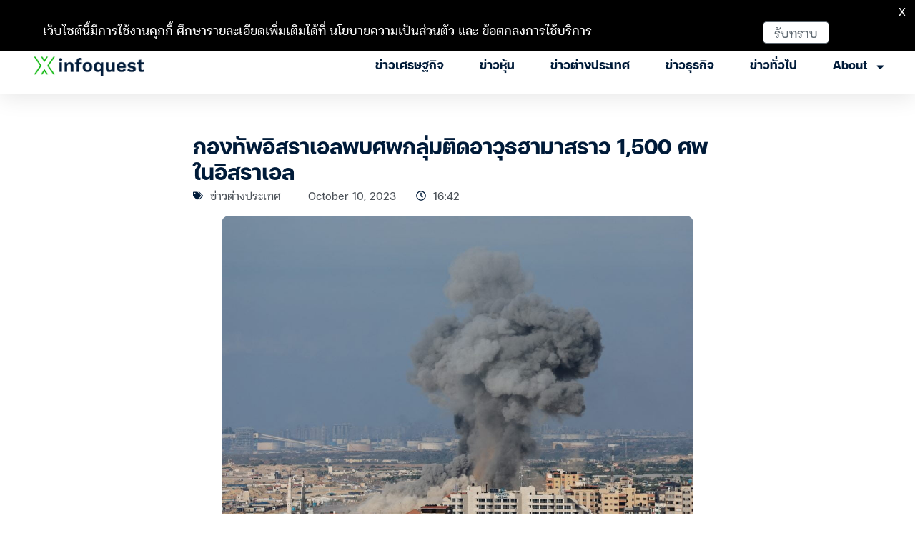

--- FILE ---
content_type: text/html; charset=UTF-8
request_url: https://www.infoquest.co.th/2023/341930
body_size: 31782
content:
<!doctype html>
<html lang="en-US">
<head>
	 <!-- Google Tag Manager -->
    <script>(function(w,d,s,l,i){w[l]=w[l]||[];w[l].push({'gtm.start':
    new Date().getTime(),event:'gtm.js'});var f=d.getElementsByTagName(s)[0],
    j=d.createElement(s),dl=l!='dataLayer'?'&l='+l:'';j.async=true;j.src=
    'https://www.googletagmanager.com/gtm.js?id='+i+dl;f.parentNode.insertBefore(j,f);
    })(window,document,'script','dataLayer','GTM-KL9J8RN');</script>
    <!-- End Google Tag Manager -->
	
	<meta charset="UTF-8">
	<meta name="viewport" content="width=device-width, initial-scale=1">
	<link rel="profile" href="https://gmpg.org/xfn/11">
	<meta name='robots' content='index, follow, max-image-preview:large, max-snippet:-1, max-video-preview:-1' />
	<style>img:is([sizes="auto" i], [sizes^="auto," i]) { contain-intrinsic-size: 3000px 1500px }</style>
	
	<!-- This site is optimized with the Yoast SEO plugin v25.4 - https://yoast.com/wordpress/plugins/seo/ -->
	<title>กองทัพอิสราเอลพบศพกลุ่มติดอาวุธฮามาสราว 1,500 ศพในอิสราเอล : อินโฟเควสท์</title>
	<link rel="canonical" href="https://www.infoquest.co.th/2023/341930" />
	<meta property="og:locale" content="en_US" />
	<meta property="og:type" content="article" />
	<meta property="og:title" content="กองทัพอิสราเอลพบศพกลุ่มติดอาวุธฮามาสราว 1,500 ศพในอิสราเอล : อินโฟเควสท์" />
	<meta property="og:description" content="สำนักข่าวเอเอฟพีรายงานโดยอ้างอิงข้อมูลจากกองทัพอิสราเอลในวันนี้ (10 ต.ค.) ว่า พบศพของกลุ่มติดอาวุธฮามาสประมาณ 1,500 ศพรอบ ๆ ฉนวนกาซา หลังอิสราเอลโจมตีดินแดนปาเลสไตน์ด้วยการโจมตีทางอากาศ นายริชาร์ด เฮชต์ โฆษกกองทัพอิสราเอลกล่าวกับผู้สื่อข่าวว่า พบศพของกลุ่มฮามาส (นักรบ) ประมาณ 1,500 ศพในอิสราเอลรอบ ๆ ฉนวนกาซา และขณะนี้ กองกำลังความมั่นคงสามารถยึดคืนการควบคุมชายแดนที่ติดกับฉนวนกาซาได้บางส่วน นายเฮชต์ระบุว่า&#8221;เรารู้ว่าไม่มีใครผ่านเข้ามาตั้งแต่เมื่อคืน&#8230;แต่การแทรกซึมยังคงเกิดขึ้นได้&#8221; ขณะนี้กองทัพอิสราเอลได้อพยพประชาชนออกจากชุมชนทั้งหมดบริเวณชายแดนเกือบเสร็จสิ้นแล้ว และทางกองทัพอิสราเอลได้จัดกำลัง 35 กองพันไปยังพื้นที่ชายแดน นอกจากนี้ นายเฮชต์ กล่าวเสริมว่า &#8220;เรากำลังสร้างโครงสร้างพื้นฐานสำหรับการดำเนินงานในอนาคต&#8221; อิสราเอลกำลังอยู่ภายใต้การโจมตีครั้งร้ายแรงโดยกลุ่มติดอาวุธฮามาสที่โจมตีชายแดนด้วยการยิงจรวดโจมตีตั้งแต่เมื่อเช้าวันเสาร์ (7 ต.ค.) และทำให้มีผู้เสียชีวิตมากกว่า 900 คนในอิสราเอล ทั้งนี้ อิสราเอลกำลังออกปฏิบัติการทิ้งระเบิดทางอากาศและปืนใหญ่ใส่กลุ่มฮามาสในฉนวนกาซาเพื่อเป็นการตอบโต้ ซึ่งทำให้มีผู้เสียชีวิตแล้วอย่างน้อย 687 คน   โดย สำนักข่าวอินโฟเควสท์ (10 ต.ค. 66)" />
	<meta property="og:url" content="https://www.infoquest.co.th/2023/341930" />
	<meta property="og:site_name" content="สำนักข่าวอินโฟเควสท์" />
	<meta property="article:publisher" content="https://www.facebook.com/infoquest" />
	<meta property="article:published_time" content="2023-10-10T09:42:32+00:00" />
	<meta property="article:modified_time" content="2023-10-10T09:47:16+00:00" />
	<meta property="og:image" content="https://www.infoquest.co.th/dxt-content/uploads/2023/10/2023-10-07T132642Z_1_LYNXMPEJ9605M_RTROPTP_4_ISRAEL-PALESTINIANS-scaled.jpg" />
	<meta property="og:image:width" content="2560" />
	<meta property="og:image:height" content="1707" />
	<meta property="og:image:type" content="image/jpeg" />
	<meta name="author" content="Chuleeporn Bunyuen" />
	<meta name="twitter:card" content="summary_large_image" />
	<meta name="twitter:creator" content="@InfoQuestNews" />
	<meta name="twitter:site" content="@InfoQuestNews" />
	<meta name="twitter:label1" content="Written by" />
	<meta name="twitter:data1" content="Chuleeporn Bunyuen" />
	<meta name="twitter:label2" content="Est. reading time" />
	<meta name="twitter:data2" content="1 minute" />
	<script type="application/ld+json" class="yoast-schema-graph">{"@context":"https://schema.org","@graph":[{"@type":"Article","@id":"https://www.infoquest.co.th/2023/341930#article","isPartOf":{"@id":"https://www.infoquest.co.th/2023/341930"},"author":{"name":"Chuleeporn Bunyuen","@id":"https://www.infoquest.co.th/#/schema/person/a700432c24cd377b5bc2becc1721d513"},"headline":"กองทัพอิสราเอลพบศพกลุ่มติดอาวุธฮามาสราว 1,500 ศพในอิสราเอล","datePublished":"2023-10-10T09:42:32+00:00","dateModified":"2023-10-10T09:47:16+00:00","mainEntityOfPage":{"@id":"https://www.infoquest.co.th/2023/341930"},"wordCount":0,"publisher":{"@id":"https://www.infoquest.co.th/#organization"},"image":{"@id":"https://www.infoquest.co.th/2023/341930#primaryimage"},"thumbnailUrl":"https://www.infoquest.co.th/dxt-content/uploads/2023/10/2023-10-07T132642Z_1_LYNXMPEJ9605M_RTROPTP_4_ISRAEL-PALESTINIANS-scaled.jpg","keywords":["อิสราเอล","ปาเลสไตน์","กลุ่มฮามาส"],"articleSection":["ข่าวต่างประเทศ"],"inLanguage":"en-US"},{"@type":"WebPage","@id":"https://www.infoquest.co.th/2023/341930","url":"https://www.infoquest.co.th/2023/341930","name":"กองทัพอิสราเอลพบศพกลุ่มติดอาวุธฮามาสราว 1,500 ศพในอิสราเอล : อินโฟเควสท์","isPartOf":{"@id":"https://www.infoquest.co.th/#website"},"primaryImageOfPage":{"@id":"https://www.infoquest.co.th/2023/341930#primaryimage"},"image":{"@id":"https://www.infoquest.co.th/2023/341930#primaryimage"},"thumbnailUrl":"https://www.infoquest.co.th/dxt-content/uploads/2023/10/2023-10-07T132642Z_1_LYNXMPEJ9605M_RTROPTP_4_ISRAEL-PALESTINIANS-scaled.jpg","datePublished":"2023-10-10T09:42:32+00:00","dateModified":"2023-10-10T09:47:16+00:00","breadcrumb":{"@id":"https://www.infoquest.co.th/2023/341930#breadcrumb"},"inLanguage":"en-US","potentialAction":[{"@type":"ReadAction","target":["https://www.infoquest.co.th/2023/341930"]}]},{"@type":"ImageObject","inLanguage":"en-US","@id":"https://www.infoquest.co.th/2023/341930#primaryimage","url":"https://www.infoquest.co.th/dxt-content/uploads/2023/10/2023-10-07T132642Z_1_LYNXMPEJ9605M_RTROPTP_4_ISRAEL-PALESTINIANS-scaled.jpg","contentUrl":"https://www.infoquest.co.th/dxt-content/uploads/2023/10/2023-10-07T132642Z_1_LYNXMPEJ9605M_RTROPTP_4_ISRAEL-PALESTINIANS-scaled.jpg","width":2560,"height":1707,"caption":"กลุ่มควันพวยพุ่งหลังการโจมตีของอิสราเอลในฉนวนกาซา วันที่ 7 ต.ค. 2566 (ภาพ: รอยเตอร์/Mohammed Salem) Smoke rises following Israeli strikes in Gaza, October 7, 2023. REUTERS/Mohammed Salem"},{"@type":"BreadcrumbList","@id":"https://www.infoquest.co.th/2023/341930#breadcrumb","itemListElement":[{"@type":"ListItem","position":1,"name":"Home","item":"https://www.infoquest.co.th/"},{"@type":"ListItem","position":2,"name":"กองทัพอิสราเอลพบศพกลุ่มติดอาวุธฮามาสราว 1,500 ศพในอิสราเอล"}]},{"@type":"WebSite","@id":"https://www.infoquest.co.th/#website","url":"https://www.infoquest.co.th/","name":"สำนักข่าวอินโฟเควสท์","description":"ติดตามข่าวเศรษฐกิจ หุ้น การเงิน และประเด็นน่าสนใจรอบโลกที่นี่","publisher":{"@id":"https://www.infoquest.co.th/#organization"},"potentialAction":[{"@type":"SearchAction","target":{"@type":"EntryPoint","urlTemplate":"https://www.infoquest.co.th/?s={search_term_string}"},"query-input":{"@type":"PropertyValueSpecification","valueRequired":true,"valueName":"search_term_string"}}],"inLanguage":"en-US"},{"@type":"Organization","@id":"https://www.infoquest.co.th/#organization","name":"InfoQuest Limited","url":"https://www.infoquest.co.th/","logo":{"@type":"ImageObject","inLanguage":"en-US","@id":"https://www.infoquest.co.th/#/schema/logo/image/","url":"https://www.infoquest.co.th/dxt-content/uploads/2019/12/InfoQuest_Official_Logo_R.png","contentUrl":"https://www.infoquest.co.th/dxt-content/uploads/2019/12/InfoQuest_Official_Logo_R.png","width":600,"height":560,"caption":"InfoQuest Limited"},"image":{"@id":"https://www.infoquest.co.th/#/schema/logo/image/"},"sameAs":["https://www.facebook.com/infoquest","https://x.com/InfoQuestNews","https://www.instagram.com/infoquestnews/","https://www.youtube.com/InfoQuestNews"]},{"@type":"Person","@id":"https://www.infoquest.co.th/#/schema/person/a700432c24cd377b5bc2becc1721d513","name":"Chuleeporn Bunyuen","image":{"@type":"ImageObject","inLanguage":"en-US","@id":"https://www.infoquest.co.th/#/schema/person/image/","url":"https://www.infoquest.co.th/dxt-content/uploads/nsl_avatars/7c81107f19d8389f1a83ab1153bc7611-1.png","contentUrl":"https://www.infoquest.co.th/dxt-content/uploads/nsl_avatars/7c81107f19d8389f1a83ab1153bc7611-1.png","caption":"Chuleeporn Bunyuen"},"url":"https://www.infoquest.co.th/author/chuleeporn-b"}]}</script>
	<!-- / Yoast SEO plugin. -->


<link rel="alternate" type="application/rss+xml" title="สำนักข่าวอินโฟเควสท์ &raquo; Feed" href="https://www.infoquest.co.th/feed" />
<link rel="alternate" type="application/rss+xml" title="สำนักข่าวอินโฟเควสท์ &raquo; Comments Feed" href="https://www.infoquest.co.th/comments/feed" />
<script>
window._wpemojiSettings = {"baseUrl":"https:\/\/s.w.org\/images\/core\/emoji\/15.1.0\/72x72\/","ext":".png","svgUrl":"https:\/\/s.w.org\/images\/core\/emoji\/15.1.0\/svg\/","svgExt":".svg","source":{"concatemoji":"https:\/\/www.infoquest.co.th\/wp-includes\/js\/wp-emoji-release.min.js?ver=6.8.1"}};
/*! This file is auto-generated */
!function(i,n){var o,s,e;function c(e){try{var t={supportTests:e,timestamp:(new Date).valueOf()};sessionStorage.setItem(o,JSON.stringify(t))}catch(e){}}function p(e,t,n){e.clearRect(0,0,e.canvas.width,e.canvas.height),e.fillText(t,0,0);var t=new Uint32Array(e.getImageData(0,0,e.canvas.width,e.canvas.height).data),r=(e.clearRect(0,0,e.canvas.width,e.canvas.height),e.fillText(n,0,0),new Uint32Array(e.getImageData(0,0,e.canvas.width,e.canvas.height).data));return t.every(function(e,t){return e===r[t]})}function u(e,t,n){switch(t){case"flag":return n(e,"\ud83c\udff3\ufe0f\u200d\u26a7\ufe0f","\ud83c\udff3\ufe0f\u200b\u26a7\ufe0f")?!1:!n(e,"\ud83c\uddfa\ud83c\uddf3","\ud83c\uddfa\u200b\ud83c\uddf3")&&!n(e,"\ud83c\udff4\udb40\udc67\udb40\udc62\udb40\udc65\udb40\udc6e\udb40\udc67\udb40\udc7f","\ud83c\udff4\u200b\udb40\udc67\u200b\udb40\udc62\u200b\udb40\udc65\u200b\udb40\udc6e\u200b\udb40\udc67\u200b\udb40\udc7f");case"emoji":return!n(e,"\ud83d\udc26\u200d\ud83d\udd25","\ud83d\udc26\u200b\ud83d\udd25")}return!1}function f(e,t,n){var r="undefined"!=typeof WorkerGlobalScope&&self instanceof WorkerGlobalScope?new OffscreenCanvas(300,150):i.createElement("canvas"),a=r.getContext("2d",{willReadFrequently:!0}),o=(a.textBaseline="top",a.font="600 32px Arial",{});return e.forEach(function(e){o[e]=t(a,e,n)}),o}function t(e){var t=i.createElement("script");t.src=e,t.defer=!0,i.head.appendChild(t)}"undefined"!=typeof Promise&&(o="wpEmojiSettingsSupports",s=["flag","emoji"],n.supports={everything:!0,everythingExceptFlag:!0},e=new Promise(function(e){i.addEventListener("DOMContentLoaded",e,{once:!0})}),new Promise(function(t){var n=function(){try{var e=JSON.parse(sessionStorage.getItem(o));if("object"==typeof e&&"number"==typeof e.timestamp&&(new Date).valueOf()<e.timestamp+604800&&"object"==typeof e.supportTests)return e.supportTests}catch(e){}return null}();if(!n){if("undefined"!=typeof Worker&&"undefined"!=typeof OffscreenCanvas&&"undefined"!=typeof URL&&URL.createObjectURL&&"undefined"!=typeof Blob)try{var e="postMessage("+f.toString()+"("+[JSON.stringify(s),u.toString(),p.toString()].join(",")+"));",r=new Blob([e],{type:"text/javascript"}),a=new Worker(URL.createObjectURL(r),{name:"wpTestEmojiSupports"});return void(a.onmessage=function(e){c(n=e.data),a.terminate(),t(n)})}catch(e){}c(n=f(s,u,p))}t(n)}).then(function(e){for(var t in e)n.supports[t]=e[t],n.supports.everything=n.supports.everything&&n.supports[t],"flag"!==t&&(n.supports.everythingExceptFlag=n.supports.everythingExceptFlag&&n.supports[t]);n.supports.everythingExceptFlag=n.supports.everythingExceptFlag&&!n.supports.flag,n.DOMReady=!1,n.readyCallback=function(){n.DOMReady=!0}}).then(function(){return e}).then(function(){var e;n.supports.everything||(n.readyCallback(),(e=n.source||{}).concatemoji?t(e.concatemoji):e.wpemoji&&e.twemoji&&(t(e.twemoji),t(e.wpemoji)))}))}((window,document),window._wpemojiSettings);
</script>
<style id='wp-emoji-styles-inline-css'>

	img.wp-smiley, img.emoji {
		display: inline !important;
		border: none !important;
		box-shadow: none !important;
		height: 1em !important;
		width: 1em !important;
		margin: 0 0.07em !important;
		vertical-align: -0.1em !important;
		background: none !important;
		padding: 0 !important;
	}
</style>
<link rel='stylesheet' id='wp-block-library-css' href='https://www.infoquest.co.th/wp-includes/css/dist/block-library/style.min.css?ver=6.8.1' media='all' />
<style id='global-styles-inline-css'>
:root{--wp--preset--aspect-ratio--square: 1;--wp--preset--aspect-ratio--4-3: 4/3;--wp--preset--aspect-ratio--3-4: 3/4;--wp--preset--aspect-ratio--3-2: 3/2;--wp--preset--aspect-ratio--2-3: 2/3;--wp--preset--aspect-ratio--16-9: 16/9;--wp--preset--aspect-ratio--9-16: 9/16;--wp--preset--color--black: #000000;--wp--preset--color--cyan-bluish-gray: #abb8c3;--wp--preset--color--white: #ffffff;--wp--preset--color--pale-pink: #f78da7;--wp--preset--color--vivid-red: #cf2e2e;--wp--preset--color--luminous-vivid-orange: #ff6900;--wp--preset--color--luminous-vivid-amber: #fcb900;--wp--preset--color--light-green-cyan: #7bdcb5;--wp--preset--color--vivid-green-cyan: #00d084;--wp--preset--color--pale-cyan-blue: #8ed1fc;--wp--preset--color--vivid-cyan-blue: #0693e3;--wp--preset--color--vivid-purple: #9b51e0;--wp--preset--gradient--vivid-cyan-blue-to-vivid-purple: linear-gradient(135deg,rgba(6,147,227,1) 0%,rgb(155,81,224) 100%);--wp--preset--gradient--light-green-cyan-to-vivid-green-cyan: linear-gradient(135deg,rgb(122,220,180) 0%,rgb(0,208,130) 100%);--wp--preset--gradient--luminous-vivid-amber-to-luminous-vivid-orange: linear-gradient(135deg,rgba(252,185,0,1) 0%,rgba(255,105,0,1) 100%);--wp--preset--gradient--luminous-vivid-orange-to-vivid-red: linear-gradient(135deg,rgba(255,105,0,1) 0%,rgb(207,46,46) 100%);--wp--preset--gradient--very-light-gray-to-cyan-bluish-gray: linear-gradient(135deg,rgb(238,238,238) 0%,rgb(169,184,195) 100%);--wp--preset--gradient--cool-to-warm-spectrum: linear-gradient(135deg,rgb(74,234,220) 0%,rgb(151,120,209) 20%,rgb(207,42,186) 40%,rgb(238,44,130) 60%,rgb(251,105,98) 80%,rgb(254,248,76) 100%);--wp--preset--gradient--blush-light-purple: linear-gradient(135deg,rgb(255,206,236) 0%,rgb(152,150,240) 100%);--wp--preset--gradient--blush-bordeaux: linear-gradient(135deg,rgb(254,205,165) 0%,rgb(254,45,45) 50%,rgb(107,0,62) 100%);--wp--preset--gradient--luminous-dusk: linear-gradient(135deg,rgb(255,203,112) 0%,rgb(199,81,192) 50%,rgb(65,88,208) 100%);--wp--preset--gradient--pale-ocean: linear-gradient(135deg,rgb(255,245,203) 0%,rgb(182,227,212) 50%,rgb(51,167,181) 100%);--wp--preset--gradient--electric-grass: linear-gradient(135deg,rgb(202,248,128) 0%,rgb(113,206,126) 100%);--wp--preset--gradient--midnight: linear-gradient(135deg,rgb(2,3,129) 0%,rgb(40,116,252) 100%);--wp--preset--font-size--small: 13px;--wp--preset--font-size--medium: 20px;--wp--preset--font-size--large: 36px;--wp--preset--font-size--x-large: 42px;--wp--preset--spacing--20: 0.44rem;--wp--preset--spacing--30: 0.67rem;--wp--preset--spacing--40: 1rem;--wp--preset--spacing--50: 1.5rem;--wp--preset--spacing--60: 2.25rem;--wp--preset--spacing--70: 3.38rem;--wp--preset--spacing--80: 5.06rem;--wp--preset--shadow--natural: 6px 6px 9px rgba(0, 0, 0, 0.2);--wp--preset--shadow--deep: 12px 12px 50px rgba(0, 0, 0, 0.4);--wp--preset--shadow--sharp: 6px 6px 0px rgba(0, 0, 0, 0.2);--wp--preset--shadow--outlined: 6px 6px 0px -3px rgba(255, 255, 255, 1), 6px 6px rgba(0, 0, 0, 1);--wp--preset--shadow--crisp: 6px 6px 0px rgba(0, 0, 0, 1);}:root { --wp--style--global--content-size: 800px;--wp--style--global--wide-size: 1200px; }:where(body) { margin: 0; }.wp-site-blocks > .alignleft { float: left; margin-right: 2em; }.wp-site-blocks > .alignright { float: right; margin-left: 2em; }.wp-site-blocks > .aligncenter { justify-content: center; margin-left: auto; margin-right: auto; }:where(.wp-site-blocks) > * { margin-block-start: 24px; margin-block-end: 0; }:where(.wp-site-blocks) > :first-child { margin-block-start: 0; }:where(.wp-site-blocks) > :last-child { margin-block-end: 0; }:root { --wp--style--block-gap: 24px; }:root :where(.is-layout-flow) > :first-child{margin-block-start: 0;}:root :where(.is-layout-flow) > :last-child{margin-block-end: 0;}:root :where(.is-layout-flow) > *{margin-block-start: 24px;margin-block-end: 0;}:root :where(.is-layout-constrained) > :first-child{margin-block-start: 0;}:root :where(.is-layout-constrained) > :last-child{margin-block-end: 0;}:root :where(.is-layout-constrained) > *{margin-block-start: 24px;margin-block-end: 0;}:root :where(.is-layout-flex){gap: 24px;}:root :where(.is-layout-grid){gap: 24px;}.is-layout-flow > .alignleft{float: left;margin-inline-start: 0;margin-inline-end: 2em;}.is-layout-flow > .alignright{float: right;margin-inline-start: 2em;margin-inline-end: 0;}.is-layout-flow > .aligncenter{margin-left: auto !important;margin-right: auto !important;}.is-layout-constrained > .alignleft{float: left;margin-inline-start: 0;margin-inline-end: 2em;}.is-layout-constrained > .alignright{float: right;margin-inline-start: 2em;margin-inline-end: 0;}.is-layout-constrained > .aligncenter{margin-left: auto !important;margin-right: auto !important;}.is-layout-constrained > :where(:not(.alignleft):not(.alignright):not(.alignfull)){max-width: var(--wp--style--global--content-size);margin-left: auto !important;margin-right: auto !important;}.is-layout-constrained > .alignwide{max-width: var(--wp--style--global--wide-size);}body .is-layout-flex{display: flex;}.is-layout-flex{flex-wrap: wrap;align-items: center;}.is-layout-flex > :is(*, div){margin: 0;}body .is-layout-grid{display: grid;}.is-layout-grid > :is(*, div){margin: 0;}body{padding-top: 0px;padding-right: 0px;padding-bottom: 0px;padding-left: 0px;}a:where(:not(.wp-element-button)){text-decoration: underline;}:root :where(.wp-element-button, .wp-block-button__link){background-color: #32373c;border-width: 0;color: #fff;font-family: inherit;font-size: inherit;line-height: inherit;padding: calc(0.667em + 2px) calc(1.333em + 2px);text-decoration: none;}.has-black-color{color: var(--wp--preset--color--black) !important;}.has-cyan-bluish-gray-color{color: var(--wp--preset--color--cyan-bluish-gray) !important;}.has-white-color{color: var(--wp--preset--color--white) !important;}.has-pale-pink-color{color: var(--wp--preset--color--pale-pink) !important;}.has-vivid-red-color{color: var(--wp--preset--color--vivid-red) !important;}.has-luminous-vivid-orange-color{color: var(--wp--preset--color--luminous-vivid-orange) !important;}.has-luminous-vivid-amber-color{color: var(--wp--preset--color--luminous-vivid-amber) !important;}.has-light-green-cyan-color{color: var(--wp--preset--color--light-green-cyan) !important;}.has-vivid-green-cyan-color{color: var(--wp--preset--color--vivid-green-cyan) !important;}.has-pale-cyan-blue-color{color: var(--wp--preset--color--pale-cyan-blue) !important;}.has-vivid-cyan-blue-color{color: var(--wp--preset--color--vivid-cyan-blue) !important;}.has-vivid-purple-color{color: var(--wp--preset--color--vivid-purple) !important;}.has-black-background-color{background-color: var(--wp--preset--color--black) !important;}.has-cyan-bluish-gray-background-color{background-color: var(--wp--preset--color--cyan-bluish-gray) !important;}.has-white-background-color{background-color: var(--wp--preset--color--white) !important;}.has-pale-pink-background-color{background-color: var(--wp--preset--color--pale-pink) !important;}.has-vivid-red-background-color{background-color: var(--wp--preset--color--vivid-red) !important;}.has-luminous-vivid-orange-background-color{background-color: var(--wp--preset--color--luminous-vivid-orange) !important;}.has-luminous-vivid-amber-background-color{background-color: var(--wp--preset--color--luminous-vivid-amber) !important;}.has-light-green-cyan-background-color{background-color: var(--wp--preset--color--light-green-cyan) !important;}.has-vivid-green-cyan-background-color{background-color: var(--wp--preset--color--vivid-green-cyan) !important;}.has-pale-cyan-blue-background-color{background-color: var(--wp--preset--color--pale-cyan-blue) !important;}.has-vivid-cyan-blue-background-color{background-color: var(--wp--preset--color--vivid-cyan-blue) !important;}.has-vivid-purple-background-color{background-color: var(--wp--preset--color--vivid-purple) !important;}.has-black-border-color{border-color: var(--wp--preset--color--black) !important;}.has-cyan-bluish-gray-border-color{border-color: var(--wp--preset--color--cyan-bluish-gray) !important;}.has-white-border-color{border-color: var(--wp--preset--color--white) !important;}.has-pale-pink-border-color{border-color: var(--wp--preset--color--pale-pink) !important;}.has-vivid-red-border-color{border-color: var(--wp--preset--color--vivid-red) !important;}.has-luminous-vivid-orange-border-color{border-color: var(--wp--preset--color--luminous-vivid-orange) !important;}.has-luminous-vivid-amber-border-color{border-color: var(--wp--preset--color--luminous-vivid-amber) !important;}.has-light-green-cyan-border-color{border-color: var(--wp--preset--color--light-green-cyan) !important;}.has-vivid-green-cyan-border-color{border-color: var(--wp--preset--color--vivid-green-cyan) !important;}.has-pale-cyan-blue-border-color{border-color: var(--wp--preset--color--pale-cyan-blue) !important;}.has-vivid-cyan-blue-border-color{border-color: var(--wp--preset--color--vivid-cyan-blue) !important;}.has-vivid-purple-border-color{border-color: var(--wp--preset--color--vivid-purple) !important;}.has-vivid-cyan-blue-to-vivid-purple-gradient-background{background: var(--wp--preset--gradient--vivid-cyan-blue-to-vivid-purple) !important;}.has-light-green-cyan-to-vivid-green-cyan-gradient-background{background: var(--wp--preset--gradient--light-green-cyan-to-vivid-green-cyan) !important;}.has-luminous-vivid-amber-to-luminous-vivid-orange-gradient-background{background: var(--wp--preset--gradient--luminous-vivid-amber-to-luminous-vivid-orange) !important;}.has-luminous-vivid-orange-to-vivid-red-gradient-background{background: var(--wp--preset--gradient--luminous-vivid-orange-to-vivid-red) !important;}.has-very-light-gray-to-cyan-bluish-gray-gradient-background{background: var(--wp--preset--gradient--very-light-gray-to-cyan-bluish-gray) !important;}.has-cool-to-warm-spectrum-gradient-background{background: var(--wp--preset--gradient--cool-to-warm-spectrum) !important;}.has-blush-light-purple-gradient-background{background: var(--wp--preset--gradient--blush-light-purple) !important;}.has-blush-bordeaux-gradient-background{background: var(--wp--preset--gradient--blush-bordeaux) !important;}.has-luminous-dusk-gradient-background{background: var(--wp--preset--gradient--luminous-dusk) !important;}.has-pale-ocean-gradient-background{background: var(--wp--preset--gradient--pale-ocean) !important;}.has-electric-grass-gradient-background{background: var(--wp--preset--gradient--electric-grass) !important;}.has-midnight-gradient-background{background: var(--wp--preset--gradient--midnight) !important;}.has-small-font-size{font-size: var(--wp--preset--font-size--small) !important;}.has-medium-font-size{font-size: var(--wp--preset--font-size--medium) !important;}.has-large-font-size{font-size: var(--wp--preset--font-size--large) !important;}.has-x-large-font-size{font-size: var(--wp--preset--font-size--x-large) !important;}
:root :where(.wp-block-pullquote){font-size: 1.5em;line-height: 1.6;}
</style>
<link rel='stylesheet' id='hello-elementor-css' href='https://www.infoquest.co.th/dxt-content/themes/hello-elementor/assets/css/reset.css?ver=3.4.4' media='all' />
<link rel='stylesheet' id='hello-elementor-theme-style-css' href='https://www.infoquest.co.th/dxt-content/themes/hello-elementor/assets/css/theme.css?ver=3.4.4' media='all' />
<link rel='stylesheet' id='hello-elementor-header-footer-css' href='https://www.infoquest.co.th/dxt-content/themes/hello-elementor/assets/css/header-footer.css?ver=3.4.4' media='all' />
<link rel='stylesheet' id='elementor-frontend-css' href='https://www.infoquest.co.th/dxt-content/plugins/elementor/assets/css/frontend.min.css?ver=3.30.0' media='all' />
<link rel='stylesheet' id='elementor-post-504464-css' href='https://www.infoquest.co.th/dxt-content/uploads/elementor/css/post-504464.css?ver=1753173714' media='all' />
<link rel='stylesheet' id='widget-icon-list-css' href='https://www.infoquest.co.th/dxt-content/plugins/elementor/assets/css/widget-icon-list.min.css?ver=3.30.0' media='all' />
<link rel='stylesheet' id='widget-search-form-css' href='https://www.infoquest.co.th/dxt-content/plugins/elementor-pro/assets/css/widget-search-form.min.css?ver=3.30.0' media='all' />
<link rel='stylesheet' id='widget-image-css' href='https://www.infoquest.co.th/dxt-content/plugins/elementor/assets/css/widget-image.min.css?ver=3.30.0' media='all' />
<link rel='stylesheet' id='widget-nav-menu-css' href='https://www.infoquest.co.th/dxt-content/plugins/elementor-pro/assets/css/widget-nav-menu.min.css?ver=3.30.0' media='all' />
<link rel='stylesheet' id='e-sticky-css' href='https://www.infoquest.co.th/dxt-content/plugins/elementor-pro/assets/css/modules/sticky.min.css?ver=3.30.0' media='all' />
<link rel='stylesheet' id='widget-image-box-css' href='https://www.infoquest.co.th/dxt-content/plugins/elementor/assets/css/widget-image-box.min.css?ver=3.30.0' media='all' />
<link rel='stylesheet' id='widget-heading-css' href='https://www.infoquest.co.th/dxt-content/plugins/elementor/assets/css/widget-heading.min.css?ver=3.30.0' media='all' />
<link rel='stylesheet' id='widget-social-icons-css' href='https://www.infoquest.co.th/dxt-content/plugins/elementor/assets/css/widget-social-icons.min.css?ver=3.30.0' media='all' />
<link rel='stylesheet' id='e-apple-webkit-css' href='https://www.infoquest.co.th/dxt-content/plugins/elementor/assets/css/conditionals/apple-webkit.min.css?ver=3.30.0' media='all' />
<link rel='stylesheet' id='widget-divider-css' href='https://www.infoquest.co.th/dxt-content/plugins/elementor/assets/css/widget-divider.min.css?ver=3.30.0' media='all' />
<link rel='stylesheet' id='widget-post-info-css' href='https://www.infoquest.co.th/dxt-content/plugins/elementor-pro/assets/css/widget-post-info.min.css?ver=3.30.0' media='all' />
<link rel='stylesheet' id='widget-share-buttons-css' href='https://www.infoquest.co.th/dxt-content/plugins/elementor-pro/assets/css/widget-share-buttons.min.css?ver=3.30.0' media='all' />
<link rel='stylesheet' id='widget-posts-css' href='https://www.infoquest.co.th/dxt-content/plugins/elementor-pro/assets/css/widget-posts.min.css?ver=3.30.0' media='all' />
<link rel='stylesheet' id='elementor-post-507043-css' href='https://www.infoquest.co.th/dxt-content/uploads/elementor/css/post-507043.css?ver=1753173715' media='all' />
<link rel='stylesheet' id='elementor-post-504439-css' href='https://www.infoquest.co.th/dxt-content/uploads/elementor/css/post-504439.css?ver=1753173715' media='all' />
<link rel='stylesheet' id='elementor-post-504444-css' href='https://www.infoquest.co.th/dxt-content/uploads/elementor/css/post-504444.css?ver=1754450862' media='all' />
<link rel='stylesheet' id='elementor-gf-local-roboto-css' href='https://www.infoquest.co.th/dxt-content/uploads/elementor/google-fonts/css/roboto.css?ver=1749990306' media='all' />
<link rel='stylesheet' id='elementor-gf-local-robotoslab-css' href='https://www.infoquest.co.th/dxt-content/uploads/elementor/google-fonts/css/robotoslab.css?ver=1749990331' media='all' />
<script type="text/javascript">
            window._nslDOMReady = function (callback) {
                if ( document.readyState === "complete" || document.readyState === "interactive" ) {
                    callback();
                } else {
                    document.addEventListener( "DOMContentLoaded", callback );
                }
            };
            </script><script src="https://www.infoquest.co.th/wp-includes/js/jquery/jquery.min.js?ver=3.7.1" id="jquery-core-js"></script>
<script src="https://www.infoquest.co.th/wp-includes/js/jquery/jquery-migrate.min.js?ver=3.4.1" id="jquery-migrate-js"></script>
<link rel="https://api.w.org/" href="https://www.infoquest.co.th/wp-json/" /><link rel="alternate" title="JSON" type="application/json" href="https://www.infoquest.co.th/wp-json/wp/v2/posts/341930" /><link rel="EditURI" type="application/rsd+xml" title="RSD" href="https://www.infoquest.co.th/xmlrpc.php?rsd" />
<meta name="generator" content="WordPress 6.8.1" />
<link rel='shortlink' href='https://www.infoquest.co.th/?p=341930' />
<link rel="alternate" title="oEmbed (JSON)" type="application/json+oembed" href="https://www.infoquest.co.th/wp-json/oembed/1.0/embed?url=https%3A%2F%2Fwww.infoquest.co.th%2F2023%2F341930" />
<link rel="alternate" title="oEmbed (XML)" type="text/xml+oembed" href="https://www.infoquest.co.th/wp-json/oembed/1.0/embed?url=https%3A%2F%2Fwww.infoquest.co.th%2F2023%2F341930&#038;format=xml" />
<link rel="apple-touch-icon" sizes="180x180" href="/apple-touch-icon.png">
<link rel="apple-touch-icon" sizes="120x120" href="/apple-touch-icon-120x120.png">
<link rel="apple-touch-icon" sizes="152x152" href="/apple-touch-icon-152x152.png">
<link rel="apple-touch-icon-precomposed" sizes="57x57" href="/apple-touch-icon-precomposed.png">
<link rel="apple-touch-icon-precomposed" sizes="120x120" href="/apple-touch-icon-120x120-precomposed.png">
<link rel="apple-touch-icon-precomposed" sizes="152x152" href="/apple-touch-icon-152x152-precomposed.png">
<link rel="icon" type="image/png" sizes="32x32" href="/favicon-32x32.png">
<link rel="icon" type="image/png" sizes="16x16" href="/favicon-16x16.png">
<link rel="manifest" href="/site.webmanifest" crossorigin="use-credentials">
<link rel="mask-icon" href="/safari-pinned-tab.svg" color="#5bbad5">
<meta name="msapplication-config" content="IEconfig.xml"/>
<meta name="theme-color" content="#ffffff"><meta name="generator" content="Elementor 3.30.0; features: e_font_icon_svg, additional_custom_breakpoints; settings: css_print_method-external, google_font-enabled, font_display-auto">
<style>
/* Desktop */
.elementor-post__title{
	display: -webkit-box;
	overflow: hidden;
	-webkit-box-orient: vertical;
	-webkit-line-clamp: 3;
}
	
.elementor-widget p {
		padding-bottom: 1rem;
}

/* Tablet */
@media (max-width: 1024px) {
		.elementor-widget p {
			padding-bottom: .9rem;
		}
}

/* Mobile */
@media (max-width: 767px) {
		.elementor-widget p {
			padding-bottom: .9rem;
		}
}
</style>
			<style>
				.e-con.e-parent:nth-of-type(n+4):not(.e-lazyloaded):not(.e-no-lazyload),
				.e-con.e-parent:nth-of-type(n+4):not(.e-lazyloaded):not(.e-no-lazyload) * {
					background-image: none !important;
				}
				@media screen and (max-height: 1024px) {
					.e-con.e-parent:nth-of-type(n+3):not(.e-lazyloaded):not(.e-no-lazyload),
					.e-con.e-parent:nth-of-type(n+3):not(.e-lazyloaded):not(.e-no-lazyload) * {
						background-image: none !important;
					}
				}
				@media screen and (max-height: 640px) {
					.e-con.e-parent:nth-of-type(n+2):not(.e-lazyloaded):not(.e-no-lazyload),
					.e-con.e-parent:nth-of-type(n+2):not(.e-lazyloaded):not(.e-no-lazyload) * {
						background-image: none !important;
					}
				}
			</style>
			<style type="text/css">div.nsl-container[data-align="left"] {
    text-align: left;
}

div.nsl-container[data-align="center"] {
    text-align: center;
}

div.nsl-container[data-align="right"] {
    text-align: right;
}


div.nsl-container div.nsl-container-buttons a[data-plugin="nsl"] {
    text-decoration: none;
    box-shadow: none;
    border: 0;
}

div.nsl-container .nsl-container-buttons {
    display: flex;
    padding: 5px 0;
}

div.nsl-container.nsl-container-block .nsl-container-buttons {
    display: inline-grid;
    grid-template-columns: minmax(145px, auto);
}

div.nsl-container-block-fullwidth .nsl-container-buttons {
    flex-flow: column;
    align-items: center;
}

div.nsl-container-block-fullwidth .nsl-container-buttons a,
div.nsl-container-block .nsl-container-buttons a {
    flex: 1 1 auto;
    display: block;
    margin: 5px 0;
    width: 100%;
}

div.nsl-container-inline {
    margin: -5px;
    text-align: left;
}

div.nsl-container-inline .nsl-container-buttons {
    justify-content: center;
    flex-wrap: wrap;
}

div.nsl-container-inline .nsl-container-buttons a {
    margin: 5px;
    display: inline-block;
}

div.nsl-container-grid .nsl-container-buttons {
    flex-flow: row;
    align-items: center;
    flex-wrap: wrap;
}

div.nsl-container-grid .nsl-container-buttons a {
    flex: 1 1 auto;
    display: block;
    margin: 5px;
    max-width: 280px;
    width: 100%;
}

@media only screen and (min-width: 650px) {
    div.nsl-container-grid .nsl-container-buttons a {
        width: auto;
    }
}

div.nsl-container .nsl-button {
    cursor: pointer;
    vertical-align: top;
    border-radius: 4px;
}

div.nsl-container .nsl-button-default {
    color: #fff;
    display: flex;
}

div.nsl-container .nsl-button-icon {
    display: inline-block;
}

div.nsl-container .nsl-button-svg-container {
    flex: 0 0 auto;
    padding: 8px;
    display: flex;
    align-items: center;
}

div.nsl-container svg {
    height: 24px;
    width: 24px;
    vertical-align: top;
}

div.nsl-container .nsl-button-default div.nsl-button-label-container {
    margin: 0 24px 0 12px;
    padding: 10px 0;
    font-family: Helvetica, Arial, sans-serif;
    font-size: 16px;
    line-height: 20px;
    letter-spacing: .25px;
    overflow: hidden;
    text-align: center;
    text-overflow: clip;
    white-space: nowrap;
    flex: 1 1 auto;
    -webkit-font-smoothing: antialiased;
    -moz-osx-font-smoothing: grayscale;
    text-transform: none;
    display: inline-block;
}

div.nsl-container .nsl-button-google[data-skin="dark"] .nsl-button-svg-container {
    margin: 1px;
    padding: 7px;
    border-radius: 3px;
    background: #fff;
}

div.nsl-container .nsl-button-google[data-skin="light"] {
    border-radius: 1px;
    box-shadow: 0 1px 5px 0 rgba(0, 0, 0, .25);
    color: RGBA(0, 0, 0, 0.54);
}

div.nsl-container .nsl-button-apple .nsl-button-svg-container {
    padding: 0 6px;
}

div.nsl-container .nsl-button-apple .nsl-button-svg-container svg {
    height: 40px;
    width: auto;
}

div.nsl-container .nsl-button-apple[data-skin="light"] {
    color: #000;
    box-shadow: 0 0 0 1px #000;
}

div.nsl-container .nsl-button-facebook[data-skin="white"] {
    color: #000;
    box-shadow: inset 0 0 0 1px #000;
}

div.nsl-container .nsl-button-facebook[data-skin="light"] {
    color: #1877F2;
    box-shadow: inset 0 0 0 1px #1877F2;
}

div.nsl-container .nsl-button-spotify[data-skin="white"] {
    color: #191414;
    box-shadow: inset 0 0 0 1px #191414;
}

div.nsl-container .nsl-button-apple div.nsl-button-label-container {
    font-size: 17px;
    font-family: -apple-system, BlinkMacSystemFont, "Segoe UI", Roboto, Helvetica, Arial, sans-serif, "Apple Color Emoji", "Segoe UI Emoji", "Segoe UI Symbol";
}

div.nsl-container .nsl-button-slack div.nsl-button-label-container {
    font-size: 17px;
    font-family: -apple-system, BlinkMacSystemFont, "Segoe UI", Roboto, Helvetica, Arial, sans-serif, "Apple Color Emoji", "Segoe UI Emoji", "Segoe UI Symbol";
}

div.nsl-container .nsl-button-slack[data-skin="light"] {
    color: #000000;
    box-shadow: inset 0 0 0 1px #DDDDDD;
}

div.nsl-container .nsl-button-tiktok[data-skin="light"] {
    color: #161823;
    box-shadow: 0 0 0 1px rgba(22, 24, 35, 0.12);
}


div.nsl-container .nsl-button-kakao {
    color: rgba(0, 0, 0, 0.85);
}

.nsl-clear {
    clear: both;
}

.nsl-container {
    clear: both;
}

.nsl-disabled-provider .nsl-button {
    filter: grayscale(1);
    opacity: 0.8;
}

/*Button align start*/

div.nsl-container-inline[data-align="left"] .nsl-container-buttons {
    justify-content: flex-start;
}

div.nsl-container-inline[data-align="center"] .nsl-container-buttons {
    justify-content: center;
}

div.nsl-container-inline[data-align="right"] .nsl-container-buttons {
    justify-content: flex-end;
}


div.nsl-container-grid[data-align="left"] .nsl-container-buttons {
    justify-content: flex-start;
}

div.nsl-container-grid[data-align="center"] .nsl-container-buttons {
    justify-content: center;
}

div.nsl-container-grid[data-align="right"] .nsl-container-buttons {
    justify-content: flex-end;
}

div.nsl-container-grid[data-align="space-around"] .nsl-container-buttons {
    justify-content: space-around;
}

div.nsl-container-grid[data-align="space-between"] .nsl-container-buttons {
    justify-content: space-between;
}

/* Button align end*/

/* Redirect */

#nsl-redirect-overlay {
    display: flex;
    flex-direction: column;
    justify-content: center;
    align-items: center;
    position: fixed;
    z-index: 1000000;
    left: 0;
    top: 0;
    width: 100%;
    height: 100%;
    backdrop-filter: blur(1px);
    background-color: RGBA(0, 0, 0, .32);;
}

#nsl-redirect-overlay-container {
    display: flex;
    flex-direction: column;
    justify-content: center;
    align-items: center;
    background-color: white;
    padding: 30px;
    border-radius: 10px;
}

#nsl-redirect-overlay-spinner {
    content: '';
    display: block;
    margin: 20px;
    border: 9px solid RGBA(0, 0, 0, .6);
    border-top: 9px solid #fff;
    border-radius: 50%;
    box-shadow: inset 0 0 0 1px RGBA(0, 0, 0, .6), 0 0 0 1px RGBA(0, 0, 0, .6);
    width: 40px;
    height: 40px;
    animation: nsl-loader-spin 2s linear infinite;
}

@keyframes nsl-loader-spin {
    0% {
        transform: rotate(0deg)
    }
    to {
        transform: rotate(360deg)
    }
}

#nsl-redirect-overlay-title {
    font-family: -apple-system, BlinkMacSystemFont, "Segoe UI", Roboto, Oxygen-Sans, Ubuntu, Cantarell, "Helvetica Neue", sans-serif;
    font-size: 18px;
    font-weight: bold;
    color: #3C434A;
}

#nsl-redirect-overlay-text {
    font-family: -apple-system, BlinkMacSystemFont, "Segoe UI", Roboto, Oxygen-Sans, Ubuntu, Cantarell, "Helvetica Neue", sans-serif;
    text-align: center;
    font-size: 14px;
    color: #3C434A;
}

/* Redirect END*/</style><style type="text/css">/* Notice fallback */
#nsl-notices-fallback {
    position: fixed;
    right: 10px;
    top: 10px;
    z-index: 10000;
}

.admin-bar #nsl-notices-fallback {
    top: 42px;
}

#nsl-notices-fallback > div {
    position: relative;
    background: #fff;
    border-left: 4px solid #fff;
    box-shadow: 0 1px 1px 0 rgba(0, 0, 0, .1);
    margin: 5px 15px 2px;
    padding: 1px 20px;
}

#nsl-notices-fallback > div.error {
    display: block;
    border-left-color: #dc3232;
}

#nsl-notices-fallback > div.updated {
    display: block;
    border-left-color: #46b450;
}

#nsl-notices-fallback p {
    margin: .5em 0;
    padding: 2px;
}

#nsl-notices-fallback > div:after {
    position: absolute;
    right: 5px;
    top: 5px;
    content: '\00d7';
    display: block;
    height: 16px;
    width: 16px;
    line-height: 16px;
    text-align: center;
    font-size: 20px;
    cursor: pointer;
}</style>		<style id="wp-custom-css">
			a {
  color: #001B39; /* สีลิงก์ปกติ */
  text-decoration: none;
}

a:hover {
  color: #00B400 !important; /* สีลิงก์ตอน hover */
  -- text-decoration: underline; /* ถ้าอยากให้มีขีดเส้น */
}

/*entry-title*/
/*.entry-title {*/
.page-header .entry-title{
    display: none !important;
}

/* ซ่อนไม่ให้แสดง tags บน child pages ของ ipo-fund */
.parent-pageid-123727 .post-tags {
    display: none !important;
}



/*IPO-FUND Style*/
main#content.site-main {
	max-width: 990px;
	margin-right: auto;
	margin-left: auto;
	margin-bottom: 30px;
}
.ipo-fund-index thead tr th {
	background-color: #002F6D;
	color: #FFFFFF;
	font-family: "Bai Jamjuree", Sans-serif;
	font-size: 16px;
	font-weight: 500;
	line-height: 1.8em;
}

.ipo-fund-name table {
	border: 0px;
}

.ipo-fund-name table tr {
	border: solid #8F8F8F;
	border-width: 0px 0px 0.5px 0px;
}

.ipo-fund-name table td {
	padding: 10px;
}

.ipo-fund-name table td.row-title {
	color: #54595F;
	font-weight: 600;
	width: 25%;
}

.ipo-fund-name table td .vlign-top {
	vertical-align: top;
}

@media (max-width: 600px) {
	.ipo-fund-index td {
		font-size:14px;
	}

	.ipo-fund-index td:nth-child(1) {
		min-width: 140px;
	}

	.ipo-fund-index td:nth-child(2) {
		min-width: 200px;
	}

	.ipo-fund-index td:nth-child(3) {
		min-width: 90px;
	}

	.ipo-fund-index td:nth-child(4) {
		min-width: 100px;
	}

	.ipo-fund-name td:nth-child(1) {
		min-width: 145px;
	}

	.ipo-fund-name a.float-right {
		float: left;
	}
}

.clearfix::after {
	content: "";
	clear: both;
	display: table;
}

.float-right {
	float: right;
}

.float-left {
	float: left;
}

.ipo-company-logo {
	float: left;
	margin-right: 10px;
}

/*Stock Calendar Style*/
main#main.site-main {
	font-family: "FC Subject", Sans-serif;
	margin-bottom: 30px;
}
		</style>
			
	<!-- Global site tag (gtag.js) - Google Analytics -->
    <script async src="https://www.googletagmanager.com/gtag/js?id=UA-101727972-1"></script>
    <script>
        window.dataLayer = window.dataLayer || [];
        function gtag(){dataLayer.push(arguments);}
        gtag('js', new Date());

    
    gtag('config', 'UA-101727972-1', {"page_path":"\/2023\/341930"});
    gtag('config', 'G-RTPVE6SC91');

    </script>
	
	<!--Anymind Ads-->
	<script type="application/javascript" src="//anymind360.com/js/4788/ats.js"></script>
	
</head>
<body class="wp-singular post-template-default single single-post postid-341930 single-format-standard wp-custom-logo wp-embed-responsive wp-theme-hello-elementor hello-elementor-default elementor-default elementor-kit-504464 elementor-page-504444">

<!-- Google Tag Manager (noscript) -->
<noscript><iframe src="https://www.googletagmanager.com/ns.html?id=GTM-KL9J8RN"
height="0" width="0" style="display:none;visibility:hidden"></iframe></noscript>
<!-- End Google Tag Manager (noscript) -->
	
<script type="text/javascript">
jQuery(document).ready(function($) {
	$(".ipo-fund-index table tbody tr").css("cursor","pointer");
	
	$( ".ipo-fund-index table tbody tr" ).on( "click", function( event ) {
		window.location.href = $(this).find('a').attr('href');
	});
});
</script>
<a class="skip-link screen-reader-text" href="#content">Skip to content</a>

		<header data-elementor-type="header" data-elementor-id="507043" class="elementor elementor-507043 elementor-location-header" data-elementor-post-type="elementor_library">
			<div class="elementor-element elementor-element-17e84ed e-con-full e-flex e-con e-parent" data-id="17e84ed" data-element_type="container" id="header_pop" data-settings="{&quot;sticky&quot;:&quot;top&quot;,&quot;sticky_on&quot;:[&quot;desktop&quot;,&quot;tablet&quot;,&quot;mobile&quot;],&quot;sticky_offset&quot;:0,&quot;sticky_effects_offset&quot;:0,&quot;sticky_anchor_link_offset&quot;:0}">
		<div class="elementor-element elementor-element-62e723b8 e-flex e-con-boxed e-con e-child" data-id="62e723b8" data-element_type="container" data-settings="{&quot;background_background&quot;:&quot;classic&quot;}">
					<div class="e-con-inner">
		<div class="elementor-element elementor-element-29f1963c elementor-hidden-mobile e-con-full e-flex e-con e-child" data-id="29f1963c" data-element_type="container">
				<div class="elementor-element elementor-element-190c8a30 elementor-icon-list--layout-inline elementor-align-right elementor-mobile-align-left elementor-list-item-link-full_width elementor-widget elementor-widget-icon-list" data-id="190c8a30" data-element_type="widget" data-widget_type="icon-list.default">
				<div class="elementor-widget-container">
							<ul class="elementor-icon-list-items elementor-inline-items">
							<li class="elementor-icon-list-item elementor-inline-item">
											<a href="https://www.tiktok.com/@infoquestnews">

												<span class="elementor-icon-list-icon">
							<svg aria-hidden="true" class="e-font-icon-svg e-fab-tiktok" viewBox="0 0 448 512" xmlns="http://www.w3.org/2000/svg"><path d="M448,209.91a210.06,210.06,0,0,1-122.77-39.25V349.38A162.55,162.55,0,1,1,185,188.31V278.2a74.62,74.62,0,1,0,52.23,71.18V0l88,0a121.18,121.18,0,0,0,1.86,22.17h0A122.18,122.18,0,0,0,381,102.39a121.43,121.43,0,0,0,67,20.14Z"></path></svg>						</span>
										<span class="elementor-icon-list-text"></span>
											</a>
									</li>
								<li class="elementor-icon-list-item elementor-inline-item">
											<a href="https://www.youtube.com/infoquestnews">

												<span class="elementor-icon-list-icon">
							<svg aria-hidden="true" class="e-font-icon-svg e-fab-youtube" viewBox="0 0 576 512" xmlns="http://www.w3.org/2000/svg"><path d="M549.655 124.083c-6.281-23.65-24.787-42.276-48.284-48.597C458.781 64 288 64 288 64S117.22 64 74.629 75.486c-23.497 6.322-42.003 24.947-48.284 48.597-11.412 42.867-11.412 132.305-11.412 132.305s0 89.438 11.412 132.305c6.281 23.65 24.787 41.5 48.284 47.821C117.22 448 288 448 288 448s170.78 0 213.371-11.486c23.497-6.321 42.003-24.171 48.284-47.821 11.412-42.867 11.412-132.305 11.412-132.305s0-89.438-11.412-132.305zm-317.51 213.508V175.185l142.739 81.205-142.739 81.201z"></path></svg>						</span>
										<span class="elementor-icon-list-text"></span>
											</a>
									</li>
								<li class="elementor-icon-list-item elementor-inline-item">
											<a href="https://www.instagram.com/infoquestnews/">

												<span class="elementor-icon-list-icon">
							<svg aria-hidden="true" class="e-font-icon-svg e-fab-instagram" viewBox="0 0 448 512" xmlns="http://www.w3.org/2000/svg"><path d="M224.1 141c-63.6 0-114.9 51.3-114.9 114.9s51.3 114.9 114.9 114.9S339 319.5 339 255.9 287.7 141 224.1 141zm0 189.6c-41.1 0-74.7-33.5-74.7-74.7s33.5-74.7 74.7-74.7 74.7 33.5 74.7 74.7-33.6 74.7-74.7 74.7zm146.4-194.3c0 14.9-12 26.8-26.8 26.8-14.9 0-26.8-12-26.8-26.8s12-26.8 26.8-26.8 26.8 12 26.8 26.8zm76.1 27.2c-1.7-35.9-9.9-67.7-36.2-93.9-26.2-26.2-58-34.4-93.9-36.2-37-2.1-147.9-2.1-184.9 0-35.8 1.7-67.6 9.9-93.9 36.1s-34.4 58-36.2 93.9c-2.1 37-2.1 147.9 0 184.9 1.7 35.9 9.9 67.7 36.2 93.9s58 34.4 93.9 36.2c37 2.1 147.9 2.1 184.9 0 35.9-1.7 67.7-9.9 93.9-36.2 26.2-26.2 34.4-58 36.2-93.9 2.1-37 2.1-147.8 0-184.8zM398.8 388c-7.8 19.6-22.9 34.7-42.6 42.6-29.5 11.7-99.5 9-132.1 9s-102.7 2.6-132.1-9c-19.6-7.8-34.7-22.9-42.6-42.6-11.7-29.5-9-99.5-9-132.1s-2.6-102.7 9-132.1c7.8-19.6 22.9-34.7 42.6-42.6 29.5-11.7 99.5-9 132.1-9s102.7-2.6 132.1 9c19.6 7.8 34.7 22.9 42.6 42.6 11.7 29.5 9 99.5 9 132.1s2.7 102.7-9 132.1z"></path></svg>						</span>
										<span class="elementor-icon-list-text"></span>
											</a>
									</li>
								<li class="elementor-icon-list-item elementor-inline-item">
											<a href="https://x.com/infoquestnews/">

												<span class="elementor-icon-list-icon">
							<svg aria-hidden="true" class="e-font-icon-svg e-fab-x-twitter" viewBox="0 0 512 512" xmlns="http://www.w3.org/2000/svg"><path d="M389.2 48h70.6L305.6 224.2 487 464H345L233.7 318.6 106.5 464H35.8L200.7 275.5 26.8 48H172.4L272.9 180.9 389.2 48zM364.4 421.8h39.1L151.1 88h-42L364.4 421.8z"></path></svg>						</span>
										<span class="elementor-icon-list-text"></span>
											</a>
									</li>
								<li class="elementor-icon-list-item elementor-inline-item">
											<a href="https://www.facebook.com/infoquest">

												<span class="elementor-icon-list-icon">
							<svg aria-hidden="true" class="e-font-icon-svg e-fab-facebook-f" viewBox="0 0 320 512" xmlns="http://www.w3.org/2000/svg"><path d="M279.14 288l14.22-92.66h-88.91v-60.13c0-25.35 12.42-50.06 52.24-50.06h40.42V6.26S260.43 0 225.36 0c-73.22 0-121.08 44.38-121.08 124.72v70.62H22.89V288h81.39v224h100.17V288z"></path></svg>						</span>
										<span class="elementor-icon-list-text"></span>
											</a>
									</li>
						</ul>
						</div>
				</div>
				</div>
		<div class="elementor-element elementor-element-2b9c16c7 e-con-full e-flex e-con e-child" data-id="2b9c16c7" data-element_type="container" data-settings="{&quot;background_background&quot;:&quot;classic&quot;}">
				<div class="elementor-element elementor-element-3fe05135 elementor-search-form--skin-full_screen elementor-widget elementor-widget-search-form" data-id="3fe05135" data-element_type="widget" data-settings="{&quot;skin&quot;:&quot;full_screen&quot;}" data-widget_type="search-form.default">
				<div class="elementor-widget-container">
							<search role="search">
			<form class="elementor-search-form" action="https://www.infoquest.co.th" method="get">
												<div class="elementor-search-form__toggle" role="button" tabindex="0" aria-label="Search">
					<div class="e-font-icon-svg-container"><svg aria-hidden="true" class="e-font-icon-svg e-fas-search" viewBox="0 0 512 512" xmlns="http://www.w3.org/2000/svg"><path d="M505 442.7L405.3 343c-4.5-4.5-10.6-7-17-7H372c27.6-35.3 44-79.7 44-128C416 93.1 322.9 0 208 0S0 93.1 0 208s93.1 208 208 208c48.3 0 92.7-16.4 128-44v16.3c0 6.4 2.5 12.5 7 17l99.7 99.7c9.4 9.4 24.6 9.4 33.9 0l28.3-28.3c9.4-9.4 9.4-24.6.1-34zM208 336c-70.7 0-128-57.2-128-128 0-70.7 57.2-128 128-128 70.7 0 128 57.2 128 128 0 70.7-57.2 128-128 128z"></path></svg></div>				</div>
								<div class="elementor-search-form__container">
					<label class="elementor-screen-only" for="elementor-search-form-3fe05135">Search</label>

					
					<input id="elementor-search-form-3fe05135" placeholder="" class="elementor-search-form__input" type="search" name="s" value="">
					
					
										<div class="dialog-lightbox-close-button dialog-close-button" role="button" tabindex="0" aria-label="Close this search box.">
						<svg aria-hidden="true" class="e-font-icon-svg e-eicon-close" viewBox="0 0 1000 1000" xmlns="http://www.w3.org/2000/svg"><path d="M742 167L500 408 258 167C246 154 233 150 217 150 196 150 179 158 167 167 154 179 150 196 150 212 150 229 154 242 171 254L408 500 167 742C138 771 138 800 167 829 196 858 225 858 254 829L496 587 738 829C750 842 767 846 783 846 800 846 817 842 829 829 842 817 846 804 846 783 846 767 842 750 829 737L588 500 833 258C863 229 863 200 833 171 804 137 775 137 742 167Z"></path></svg>					</div>
									</div>
			</form>
		</search>
						</div>
				</div>
				</div>
					</div>
				</div>
		<div class="elementor-element elementor-element-6306c2eb e-flex e-con-boxed e-con e-child" data-id="6306c2eb" data-element_type="container" data-settings="{&quot;background_background&quot;:&quot;classic&quot;}">
					<div class="e-con-inner">
				<div class="elementor-element elementor-element-71a4eb08 elementor-widget elementor-widget-image" data-id="71a4eb08" data-element_type="widget" data-widget_type="image.default">
				<div class="elementor-widget-container">
																<a href="https://www.infoquest.co.th">
							<img data-lazyloaded="1" src="[data-uri]" width="1601" height="387" data-src="https://www.infoquest.co.th/dxt-content/uploads/2025/06/infoquestnews-logo-transparent-horizontal.png" class="attachment-full size-full wp-image-503899" alt="" data-srcset="https://www.infoquest.co.th/dxt-content/uploads/2025/06/infoquestnews-logo-transparent-horizontal.png 1601w, https://www.infoquest.co.th/dxt-content/uploads/2025/06/infoquestnews-logo-transparent-horizontal-300x73.png 300w, https://www.infoquest.co.th/dxt-content/uploads/2025/06/infoquestnews-logo-transparent-horizontal-1024x248.png 1024w, https://www.infoquest.co.th/dxt-content/uploads/2025/06/infoquestnews-logo-transparent-horizontal-768x186.png 768w, https://www.infoquest.co.th/dxt-content/uploads/2025/06/infoquestnews-logo-transparent-horizontal-1536x371.png 1536w" data-sizes="(max-width: 1601px) 100vw, 1601px" /><noscript><img width="1601" height="387" src="https://www.infoquest.co.th/dxt-content/uploads/2025/06/infoquestnews-logo-transparent-horizontal.png" class="attachment-full size-full wp-image-503899" alt="" srcset="https://www.infoquest.co.th/dxt-content/uploads/2025/06/infoquestnews-logo-transparent-horizontal.png 1601w, https://www.infoquest.co.th/dxt-content/uploads/2025/06/infoquestnews-logo-transparent-horizontal-300x73.png 300w, https://www.infoquest.co.th/dxt-content/uploads/2025/06/infoquestnews-logo-transparent-horizontal-1024x248.png 1024w, https://www.infoquest.co.th/dxt-content/uploads/2025/06/infoquestnews-logo-transparent-horizontal-768x186.png 768w, https://www.infoquest.co.th/dxt-content/uploads/2025/06/infoquestnews-logo-transparent-horizontal-1536x371.png 1536w" sizes="(max-width: 1601px) 100vw, 1601px" /></noscript>								</a>
															</div>
				</div>
				<div class="elementor-element elementor-element-5cc470b2 elementor-nav-menu__align-center elementor-nav-menu--stretch elementor-nav-menu__text-align-center elementor-nav-menu--dropdown-tablet elementor-nav-menu--toggle elementor-nav-menu--burger elementor-widget elementor-widget-nav-menu" data-id="5cc470b2" data-element_type="widget" data-settings="{&quot;full_width&quot;:&quot;stretch&quot;,&quot;layout&quot;:&quot;horizontal&quot;,&quot;submenu_icon&quot;:{&quot;value&quot;:&quot;&lt;svg class=\&quot;e-font-icon-svg e-fas-caret-down\&quot; viewBox=\&quot;0 0 320 512\&quot; xmlns=\&quot;http:\/\/www.w3.org\/2000\/svg\&quot;&gt;&lt;path d=\&quot;M31.3 192h257.3c17.8 0 26.7 21.5 14.1 34.1L174.1 354.8c-7.8 7.8-20.5 7.8-28.3 0L17.2 226.1C4.6 213.5 13.5 192 31.3 192z\&quot;&gt;&lt;\/path&gt;&lt;\/svg&gt;&quot;,&quot;library&quot;:&quot;fa-solid&quot;},&quot;toggle&quot;:&quot;burger&quot;}" data-widget_type="nav-menu.default">
				<div class="elementor-widget-container">
								<nav aria-label="Menu" class="elementor-nav-menu--main elementor-nav-menu__container elementor-nav-menu--layout-horizontal e--pointer-underline e--animation-fade">
				<ul id="menu-1-5cc470b2" class="elementor-nav-menu"><li class="menu-item menu-item-type-taxonomy menu-item-object-category menu-item-204"><a href="https://www.infoquest.co.th/economy" class="elementor-item">ข่าวเศรษฐกิจ</a></li>
<li class="menu-item menu-item-type-taxonomy menu-item-object-category menu-item-5141"><a href="https://www.infoquest.co.th/stock" class="elementor-item">ข่าวหุ้น</a></li>
<li class="menu-item menu-item-type-taxonomy menu-item-object-category current-post-ancestor current-menu-parent current-post-parent menu-item-205"><a href="https://www.infoquest.co.th/world" class="elementor-item">ข่าวต่างประเทศ</a></li>
<li class="menu-item menu-item-type-taxonomy menu-item-object-category menu-item-3110"><a href="https://www.infoquest.co.th/business" class="elementor-item">ข่าวธุรกิจ</a></li>
<li class="menu-item menu-item-type-taxonomy menu-item-object-category menu-item-206"><a href="https://www.infoquest.co.th/general" class="elementor-item">ข่าวทั่วไป</a></li>
<li class="menu-item menu-item-type-custom menu-item-object-custom menu-item-has-children menu-item-211"><a href="#about" title="เกี่ยวกับอินโฟเควสท์" class="elementor-item elementor-item-anchor">About</a>
<ul class="sub-menu elementor-nav-menu--dropdown">
	<li class="menu-item menu-item-type-custom menu-item-object-custom menu-item-249629"><a href="https://www.dataxet.co/about-us" class="elementor-sub-item">About Us</a></li>
	<li class="menu-item menu-item-type-custom menu-item-object-custom menu-item-5143"><a href="https://contact.dataxet.co/" title="ติดต่อเรา" class="elementor-sub-item">Contact Us</a></li>
</ul>
</li>
</ul>			</nav>
					<div class="elementor-menu-toggle" role="button" tabindex="0" aria-label="Menu Toggle" aria-expanded="false">
			<svg aria-hidden="true" role="presentation" class="elementor-menu-toggle__icon--open e-font-icon-svg e-eicon-menu-bar" viewBox="0 0 1000 1000" xmlns="http://www.w3.org/2000/svg"><path d="M104 333H896C929 333 958 304 958 271S929 208 896 208H104C71 208 42 237 42 271S71 333 104 333ZM104 583H896C929 583 958 554 958 521S929 458 896 458H104C71 458 42 487 42 521S71 583 104 583ZM104 833H896C929 833 958 804 958 771S929 708 896 708H104C71 708 42 737 42 771S71 833 104 833Z"></path></svg><svg aria-hidden="true" role="presentation" class="elementor-menu-toggle__icon--close e-font-icon-svg e-eicon-close" viewBox="0 0 1000 1000" xmlns="http://www.w3.org/2000/svg"><path d="M742 167L500 408 258 167C246 154 233 150 217 150 196 150 179 158 167 167 154 179 150 196 150 212 150 229 154 242 171 254L408 500 167 742C138 771 138 800 167 829 196 858 225 858 254 829L496 587 738 829C750 842 767 846 783 846 800 846 817 842 829 829 842 817 846 804 846 783 846 767 842 750 829 737L588 500 833 258C863 229 863 200 833 171 804 137 775 137 742 167Z"></path></svg>		</div>
					<nav class="elementor-nav-menu--dropdown elementor-nav-menu__container" aria-hidden="true">
				<ul id="menu-2-5cc470b2" class="elementor-nav-menu"><li class="menu-item menu-item-type-taxonomy menu-item-object-category menu-item-204"><a href="https://www.infoquest.co.th/economy" class="elementor-item" tabindex="-1">ข่าวเศรษฐกิจ</a></li>
<li class="menu-item menu-item-type-taxonomy menu-item-object-category menu-item-5141"><a href="https://www.infoquest.co.th/stock" class="elementor-item" tabindex="-1">ข่าวหุ้น</a></li>
<li class="menu-item menu-item-type-taxonomy menu-item-object-category current-post-ancestor current-menu-parent current-post-parent menu-item-205"><a href="https://www.infoquest.co.th/world" class="elementor-item" tabindex="-1">ข่าวต่างประเทศ</a></li>
<li class="menu-item menu-item-type-taxonomy menu-item-object-category menu-item-3110"><a href="https://www.infoquest.co.th/business" class="elementor-item" tabindex="-1">ข่าวธุรกิจ</a></li>
<li class="menu-item menu-item-type-taxonomy menu-item-object-category menu-item-206"><a href="https://www.infoquest.co.th/general" class="elementor-item" tabindex="-1">ข่าวทั่วไป</a></li>
<li class="menu-item menu-item-type-custom menu-item-object-custom menu-item-has-children menu-item-211"><a href="#about" title="เกี่ยวกับอินโฟเควสท์" class="elementor-item elementor-item-anchor" tabindex="-1">About</a>
<ul class="sub-menu elementor-nav-menu--dropdown">
	<li class="menu-item menu-item-type-custom menu-item-object-custom menu-item-249629"><a href="https://www.dataxet.co/about-us" class="elementor-sub-item" tabindex="-1">About Us</a></li>
	<li class="menu-item menu-item-type-custom menu-item-object-custom menu-item-5143"><a href="https://contact.dataxet.co/" title="ติดต่อเรา" class="elementor-sub-item" tabindex="-1">Contact Us</a></li>
</ul>
</li>
</ul>			</nav>
						</div>
				</div>
					</div>
				</div>
				</div>
				</header>
				<div data-elementor-type="single-post" data-elementor-id="504444" class="elementor elementor-504444 elementor-location-single post-341930 post type-post status-publish format-standard has-post-thumbnail hentry category-world tag-919 tag-1870 tag-20181" data-elementor-post-type="elementor_library">
			<div class="elementor-element elementor-element-252bb90 e-flex e-con-boxed e-con e-parent" data-id="252bb90" data-element_type="container">
					<div class="e-con-inner">
		<div class="elementor-element elementor-element-735a2b7 e-con-full e-flex e-con e-child" data-id="735a2b7" data-element_type="container">
				<div class="elementor-element elementor-element-5776180 elementor-widget elementor-widget-theme-post-title elementor-page-title elementor-widget-heading" data-id="5776180" data-element_type="widget" data-widget_type="theme-post-title.default">
				<div class="elementor-widget-container">
					<h1 class="elementor-heading-title elementor-size-default">กองทัพอิสราเอลพบศพกลุ่มติดอาวุธฮามาสราว 1,500 ศพในอิสราเอล</h1>				</div>
				</div>
				<div class="elementor-element elementor-element-c62705c elementor-widget elementor-widget-post-info" data-id="c62705c" data-element_type="widget" data-widget_type="post-info.default">
				<div class="elementor-widget-container">
							<ul class="elementor-inline-items elementor-icon-list-items elementor-post-info">
								<li class="elementor-icon-list-item elementor-repeater-item-720bb10 elementor-inline-item" itemprop="about">
										<span class="elementor-icon-list-icon">
								<svg aria-hidden="true" class="e-font-icon-svg e-fas-tags" viewBox="0 0 640 512" xmlns="http://www.w3.org/2000/svg"><path d="M497.941 225.941L286.059 14.059A48 48 0 0 0 252.118 0H48C21.49 0 0 21.49 0 48v204.118a48 48 0 0 0 14.059 33.941l211.882 211.882c18.744 18.745 49.136 18.746 67.882 0l204.118-204.118c18.745-18.745 18.745-49.137 0-67.882zM112 160c-26.51 0-48-21.49-48-48s21.49-48 48-48 48 21.49 48 48-21.49 48-48 48zm513.941 133.823L421.823 497.941c-18.745 18.745-49.137 18.745-67.882 0l-.36-.36L527.64 323.522c16.999-16.999 26.36-39.6 26.36-63.64s-9.362-46.641-26.36-63.64L331.397 0h48.721a48 48 0 0 1 33.941 14.059l211.882 211.882c18.745 18.745 18.745 49.137 0 67.882z"></path></svg>							</span>
									<span class="elementor-icon-list-text elementor-post-info__item elementor-post-info__item--type-terms">
										<span class="elementor-post-info__terms-list">
				<a href="https://www.infoquest.co.th/world" class="elementor-post-info__terms-list-item">ข่าวต่างประเทศ</a>				</span>
					</span>
								</li>
				<li class="elementor-icon-list-item elementor-repeater-item-23ecdac elementor-inline-item" itemprop="datePublished">
													<span class="elementor-icon-list-text elementor-post-info__item elementor-post-info__item--type-date">
										<time>October 10, 2023</time>					</span>
								</li>
				<li class="elementor-icon-list-item elementor-repeater-item-60228d7 elementor-inline-item">
										<span class="elementor-icon-list-icon">
								<svg aria-hidden="true" class="e-font-icon-svg e-far-clock" viewBox="0 0 512 512" xmlns="http://www.w3.org/2000/svg"><path d="M256 8C119 8 8 119 8 256s111 248 248 248 248-111 248-248S393 8 256 8zm0 448c-110.5 0-200-89.5-200-200S145.5 56 256 56s200 89.5 200 200-89.5 200-200 200zm61.8-104.4l-84.9-61.7c-3.1-2.3-4.9-5.9-4.9-9.7V116c0-6.6 5.4-12 12-12h32c6.6 0 12 5.4 12 12v141.7l66.8 48.6c5.4 3.9 6.5 11.4 2.6 16.8L334.6 349c-3.9 5.3-11.4 6.5-16.8 2.6z"></path></svg>							</span>
									<span class="elementor-icon-list-text elementor-post-info__item elementor-post-info__item--type-time">
										<time>16:42</time>					</span>
								</li>
				</ul>
						</div>
				</div>
				<div class="elementor-element elementor-element-7466a7c elementor-widget elementor-widget-theme-post-content" data-id="7466a7c" data-element_type="widget" data-widget_type="theme-post-content.default">
				<div class="elementor-widget-container">
					
<figure class="wp-block-image size-large"><img data-lazyloaded="1" src="[data-uri]" fetchpriority="high" decoding="async" width="1024" height="683" data-src="https://www.infoquest.co.th/dxt-content/uploads/2023/10/2023-10-07T132642Z_1_LYNXMPEJ9605M_RTROPTP_4_ISRAEL-PALESTINIANS-1024x683.jpg" alt="" class="wp-image-341249" data-srcset="https://www.infoquest.co.th/dxt-content/uploads/2023/10/2023-10-07T132642Z_1_LYNXMPEJ9605M_RTROPTP_4_ISRAEL-PALESTINIANS-1024x683.jpg 1024w, https://www.infoquest.co.th/dxt-content/uploads/2023/10/2023-10-07T132642Z_1_LYNXMPEJ9605M_RTROPTP_4_ISRAEL-PALESTINIANS-300x200.jpg 300w, https://www.infoquest.co.th/dxt-content/uploads/2023/10/2023-10-07T132642Z_1_LYNXMPEJ9605M_RTROPTP_4_ISRAEL-PALESTINIANS-768x512.jpg 768w, https://www.infoquest.co.th/dxt-content/uploads/2023/10/2023-10-07T132642Z_1_LYNXMPEJ9605M_RTROPTP_4_ISRAEL-PALESTINIANS-1536x1024.jpg 1536w, https://www.infoquest.co.th/dxt-content/uploads/2023/10/2023-10-07T132642Z_1_LYNXMPEJ9605M_RTROPTP_4_ISRAEL-PALESTINIANS-2048x1365.jpg 2048w, https://www.infoquest.co.th/dxt-content/uploads/2023/10/2023-10-07T132642Z_1_LYNXMPEJ9605M_RTROPTP_4_ISRAEL-PALESTINIANS-272x182.jpg 272w" data-sizes="(max-width: 1024px) 100vw, 1024px" /><noscript><img fetchpriority="high" decoding="async" width="1024" height="683" src="https://www.infoquest.co.th/dxt-content/uploads/2023/10/2023-10-07T132642Z_1_LYNXMPEJ9605M_RTROPTP_4_ISRAEL-PALESTINIANS-1024x683.jpg" alt="" class="wp-image-341249" srcset="https://www.infoquest.co.th/dxt-content/uploads/2023/10/2023-10-07T132642Z_1_LYNXMPEJ9605M_RTROPTP_4_ISRAEL-PALESTINIANS-1024x683.jpg 1024w, https://www.infoquest.co.th/dxt-content/uploads/2023/10/2023-10-07T132642Z_1_LYNXMPEJ9605M_RTROPTP_4_ISRAEL-PALESTINIANS-300x200.jpg 300w, https://www.infoquest.co.th/dxt-content/uploads/2023/10/2023-10-07T132642Z_1_LYNXMPEJ9605M_RTROPTP_4_ISRAEL-PALESTINIANS-768x512.jpg 768w, https://www.infoquest.co.th/dxt-content/uploads/2023/10/2023-10-07T132642Z_1_LYNXMPEJ9605M_RTROPTP_4_ISRAEL-PALESTINIANS-1536x1024.jpg 1536w, https://www.infoquest.co.th/dxt-content/uploads/2023/10/2023-10-07T132642Z_1_LYNXMPEJ9605M_RTROPTP_4_ISRAEL-PALESTINIANS-2048x1365.jpg 2048w, https://www.infoquest.co.th/dxt-content/uploads/2023/10/2023-10-07T132642Z_1_LYNXMPEJ9605M_RTROPTP_4_ISRAEL-PALESTINIANS-272x182.jpg 272w" sizes="(max-width: 1024px) 100vw, 1024px" /></noscript><figcaption class="wp-element-caption">ภาพ: รอยเตอร์</figcaption></figure>


<h3>สำนักข่าวเอเอฟพีรายงานโดยอ้างอิงข้อมูลจากกองทัพอิสราเอลในวันนี้ (10 ต.ค.) ว่า พบศพของกลุ่มติดอาวุธฮามาสประมาณ 1,500 ศพรอบ ๆ ฉนวนกาซา หลังอิสราเอลโจมตีดินแดนปาเลสไตน์ด้วยการโจมตีทางอากาศ</h3>
<p>นายริชาร์ด เฮชต์ โฆษกกองทัพอิสราเอลกล่าวกับผู้สื่อข่าวว่า พบศพของกลุ่มฮามาส (นักรบ) ประมาณ 1,500 ศพในอิสราเอลรอบ ๆ ฉนวนกาซา และขณะนี้ กองกำลังความมั่นคงสามารถยึดคืนการควบคุมชายแดนที่ติดกับฉนวนกาซาได้บางส่วน</p>
<p>นายเฮชต์ระบุว่า&#8221;เรารู้ว่าไม่มีใครผ่านเข้ามาตั้งแต่เมื่อคืน&#8230;แต่การแทรกซึมยังคงเกิดขึ้นได้&#8221;</p><div id ="anymind-cls-reserve-mid1" style="height: auto !important; min-height: 0px !important;"></div>
<p>ขณะนี้กองทัพอิสราเอลได้อพยพประชาชนออกจากชุมชนทั้งหมดบริเวณชายแดนเกือบเสร็จสิ้นแล้ว และทางกองทัพอิสราเอลได้จัดกำลัง 35 กองพันไปยังพื้นที่ชายแดน</p>
<p>นอกจากนี้ นายเฮชต์ กล่าวเสริมว่า &#8220;เรากำลังสร้างโครงสร้างพื้นฐานสำหรับการดำเนินงานในอนาคต&#8221;</p>
<p>อิสราเอลกำลังอยู่ภายใต้การโจมตีครั้งร้ายแรงโดยกลุ่มติดอาวุธฮามาสที่โจมตีชายแดนด้วยการยิงจรวดโจมตีตั้งแต่เมื่อเช้าวันเสาร์ (7 ต.ค.) และทำให้มีผู้เสียชีวิตมากกว่า 900 คนในอิสราเอล</p>
<p>ทั้งนี้ อิสราเอลกำลังออกปฏิบัติการทิ้งระเบิดทางอากาศและปืนใหญ่ใส่กลุ่มฮามาสในฉนวนกาซาเพื่อเป็นการตอบโต้ ซึ่งทำให้มีผู้เสียชีวิตแล้วอย่างน้อย 687 คน</p>
<p> </p>
<p>โดย สำนักข่าวอินโฟเควสท์ (10 ต.ค. 66)</p></p>				</div>
				</div>
				<div class="elementor-element elementor-element-336c350 elementor-widget elementor-widget-post-info" data-id="336c350" data-element_type="widget" data-widget_type="post-info.default">
				<div class="elementor-widget-container">
							<ul class="elementor-inline-items elementor-icon-list-items elementor-post-info">
								<li class="elementor-icon-list-item elementor-repeater-item-02d008e elementor-inline-item" itemprop="about">
										<span class="elementor-icon-list-icon">
								<svg aria-hidden="true" class="e-font-icon-svg e-fas-tags" viewBox="0 0 640 512" xmlns="http://www.w3.org/2000/svg"><path d="M497.941 225.941L286.059 14.059A48 48 0 0 0 252.118 0H48C21.49 0 0 21.49 0 48v204.118a48 48 0 0 0 14.059 33.941l211.882 211.882c18.744 18.745 49.136 18.746 67.882 0l204.118-204.118c18.745-18.745 18.745-49.137 0-67.882zM112 160c-26.51 0-48-21.49-48-48s21.49-48 48-48 48 21.49 48 48-21.49 48-48 48zm513.941 133.823L421.823 497.941c-18.745 18.745-49.137 18.745-67.882 0l-.36-.36L527.64 323.522c16.999-16.999 26.36-39.6 26.36-63.64s-9.362-46.641-26.36-63.64L331.397 0h48.721a48 48 0 0 1 33.941 14.059l211.882 211.882c18.745 18.745 18.745 49.137 0 67.882z"></path></svg>							</span>
									<span class="elementor-icon-list-text elementor-post-info__item elementor-post-info__item--type-terms">
										<span class="elementor-post-info__terms-list">
				<a href="https://www.infoquest.co.th/tag/%e0%b8%ad%e0%b8%b4%e0%b8%aa%e0%b8%a3%e0%b8%b2%e0%b9%80%e0%b8%ad%e0%b8%a5" class="elementor-post-info__terms-list-item">อิสราเอล</a>, <a href="https://www.infoquest.co.th/tag/%e0%b8%9b%e0%b8%b2%e0%b9%80%e0%b8%a5%e0%b8%aa%e0%b9%84%e0%b8%95%e0%b8%99%e0%b9%8c" class="elementor-post-info__terms-list-item">ปาเลสไตน์</a>, <a href="https://www.infoquest.co.th/tag/%e0%b8%81%e0%b8%a5%e0%b8%b8%e0%b9%88%e0%b8%a1%e0%b8%ae%e0%b8%b2%e0%b8%a1%e0%b8%b2%e0%b8%aa" class="elementor-post-info__terms-list-item">กลุ่มฮามาส</a>				</span>
					</span>
								</li>
				</ul>
						</div>
				</div>
				<div class="elementor-element elementor-element-d3479b2 elementor-share-buttons--shape-circle elementor-share-buttons--view-icon-text elementor-share-buttons--skin-gradient elementor-grid-0 elementor-share-buttons--color-official elementor-widget elementor-widget-share-buttons" data-id="d3479b2" data-element_type="widget" data-widget_type="share-buttons.default">
				<div class="elementor-widget-container">
							<div class="elementor-grid" role="list">
								<div class="elementor-grid-item" role="listitem">
						<div class="elementor-share-btn elementor-share-btn_x-twitter" role="button" tabindex="0" aria-label="Share on x-twitter">
															<span class="elementor-share-btn__icon">
								<svg class="e-font-icon-svg e-fab-x-twitter" viewBox="0 0 512 512" xmlns="http://www.w3.org/2000/svg"><path d="M389.2 48h70.6L305.6 224.2 487 464H345L233.7 318.6 106.5 464H35.8L200.7 275.5 26.8 48H172.4L272.9 180.9 389.2 48zM364.4 421.8h39.1L151.1 88h-42L364.4 421.8z"></path></svg>							</span>
																				</div>
					</div>
									<div class="elementor-grid-item" role="listitem">
						<div class="elementor-share-btn elementor-share-btn_facebook" role="button" tabindex="0" aria-label="Share on facebook">
															<span class="elementor-share-btn__icon">
								<svg class="e-font-icon-svg e-fab-facebook" viewBox="0 0 512 512" xmlns="http://www.w3.org/2000/svg"><path d="M504 256C504 119 393 8 256 8S8 119 8 256c0 123.78 90.69 226.38 209.25 245V327.69h-63V256h63v-54.64c0-62.15 37-96.48 93.67-96.48 27.14 0 55.52 4.84 55.52 4.84v61h-31.28c-30.8 0-40.41 19.12-40.41 38.73V256h68.78l-11 71.69h-57.78V501C413.31 482.38 504 379.78 504 256z"></path></svg>							</span>
																				</div>
					</div>
									<div class="elementor-grid-item" role="listitem">
						<div class="elementor-share-btn elementor-share-btn_linkedin" role="button" tabindex="0" aria-label="Share on linkedin">
															<span class="elementor-share-btn__icon">
								<svg class="e-font-icon-svg e-fab-linkedin" viewBox="0 0 448 512" xmlns="http://www.w3.org/2000/svg"><path d="M416 32H31.9C14.3 32 0 46.5 0 64.3v383.4C0 465.5 14.3 480 31.9 480H416c17.6 0 32-14.5 32-32.3V64.3c0-17.8-14.4-32.3-32-32.3zM135.4 416H69V202.2h66.5V416zm-33.2-243c-21.3 0-38.5-17.3-38.5-38.5S80.9 96 102.2 96c21.2 0 38.5 17.3 38.5 38.5 0 21.3-17.2 38.5-38.5 38.5zm282.1 243h-66.4V312c0-24.8-.5-56.7-34.5-56.7-34.6 0-39.9 27-39.9 54.9V416h-66.4V202.2h63.7v29.2h.9c8.9-16.8 30.6-34.5 62.9-34.5 67.2 0 79.7 44.3 79.7 101.9V416z"></path></svg>							</span>
																				</div>
					</div>
						</div>
						</div>
				</div>
				</div>
					</div>
				</div>
		<div class="elementor-element elementor-element-04cd4bc e-flex e-con-boxed e-con e-parent" data-id="04cd4bc" data-element_type="container">
					<div class="e-con-inner">
		<div class="elementor-element elementor-element-8b32a4b e-con-full e-flex e-con e-child" data-id="8b32a4b" data-element_type="container">
				<div class="elementor-element elementor-element-093add0 elementor-widget elementor-widget-heading" data-id="093add0" data-element_type="widget" data-widget_type="heading.default">
				<div class="elementor-widget-container">
					<h2 class="elementor-heading-title elementor-size-default">ข่าวล่าสุด</h2>				</div>
				</div>
				<div class="elementor-element elementor-element-40b0a58 elementor-widget-divider--view-line elementor-widget elementor-widget-divider" data-id="40b0a58" data-element_type="widget" data-widget_type="divider.default">
				<div class="elementor-widget-container">
							<div class="elementor-divider">
			<span class="elementor-divider-separator">
						</span>
		</div>
						</div>
				</div>
				<div class="elementor-element elementor-element-cbe0770 elementor-grid-3 elementor-grid-tablet-2 elementor-grid-mobile-1 elementor-posts--thumbnail-top elementor-widget elementor-widget-posts" data-id="cbe0770" data-element_type="widget" data-settings="{&quot;classic_columns&quot;:&quot;3&quot;,&quot;classic_columns_tablet&quot;:&quot;2&quot;,&quot;classic_columns_mobile&quot;:&quot;1&quot;,&quot;classic_row_gap&quot;:{&quot;unit&quot;:&quot;px&quot;,&quot;size&quot;:35,&quot;sizes&quot;:[]},&quot;classic_row_gap_tablet&quot;:{&quot;unit&quot;:&quot;px&quot;,&quot;size&quot;:&quot;&quot;,&quot;sizes&quot;:[]},&quot;classic_row_gap_mobile&quot;:{&quot;unit&quot;:&quot;px&quot;,&quot;size&quot;:&quot;&quot;,&quot;sizes&quot;:[]}}" data-widget_type="posts.classic">
				<div class="elementor-widget-container">
							<div class="elementor-posts-container elementor-posts elementor-posts--skin-classic elementor-grid" role="list">
				<article class="elementor-post elementor-grid-item post-519464 post type-post status-publish format-standard has-post-thumbnail hentry category-stock tag-26 tag-teka tag-31631" role="listitem">
				<a class="elementor-post__thumbnail__link" href="https://www.infoquest.co.th/2025/519464" tabindex="-1" >
			<div class="elementor-post__thumbnail"><img data-lazyloaded="1" src="[data-uri]" width="1200" height="800" data-src="https://www.infoquest.co.th/dxt-content/uploads/2025/08/6BC85ECCB0F647B0B285ADF306F96D02.jpg" class="attachment-full size-full wp-image-519465" alt="" /><noscript><img width="1200" height="800" src="https://www.infoquest.co.th/dxt-content/uploads/2025/08/6BC85ECCB0F647B0B285ADF306F96D02.jpg" class="attachment-full size-full wp-image-519465" alt="" /></noscript></div>
		</a>
				<div class="elementor-post__text">
				<h3 class="elementor-post__title">
			<a href="https://www.infoquest.co.th/2025/519464" >
				TEKA กอดงานในมือแน่นกว่า 2.6 พันลบ.ชูสภาพคล่องแกร่ง ลั่น Q2/68 บุ๊ครายได้งานก่อสร้างกว่า 347 ลบ.			</a>
		</h3>
				<div class="elementor-post__meta-data">
					<span class="elementor-post-date">
			15:59น.		</span>
				</div>
				</div>
				</article>
				<article class="elementor-post elementor-grid-item post-519461 post type-post status-publish format-standard has-post-thumbnail hentry category-world tag-7105 tag-304" role="listitem">
				<a class="elementor-post__thumbnail__link" href="https://www.infoquest.co.th/2025/519461" tabindex="-1" >
			<div class="elementor-post__thumbnail"><img data-lazyloaded="1" src="[data-uri]" width="1280" height="720" data-src="https://www.infoquest.co.th/dxt-content/uploads/2025/03/20250321_IQMY_earthquake.png" class="attachment-full size-full wp-image-480363" alt="" /><noscript><img width="1280" height="720" src="https://www.infoquest.co.th/dxt-content/uploads/2025/03/20250321_IQMY_earthquake.png" class="attachment-full size-full wp-image-480363" alt="" /></noscript></div>
		</a>
				<div class="elementor-post__text">
				<h3 class="elementor-post__title">
			<a href="https://www.infoquest.co.th/2025/519461" >
				เกิดแผ่นดินไหว 5.4 แมกนิจูดนอกชายฝั่งไต้หวัน ไม่มีรายงานความเสียหาย			</a>
		</h3>
				<div class="elementor-post__meta-data">
					<span class="elementor-post-date">
			15:57น.		</span>
				</div>
				</div>
				</article>
				<article class="elementor-post elementor-grid-item post-519457 post type-post status-publish format-standard has-post-thumbnail hentry category-stock tag-433 tag-set tag-71 tag-26" role="listitem">
				<a class="elementor-post__thumbnail__link" href="https://www.infoquest.co.th/2025/519457" tabindex="-1" >
			<div class="elementor-post__thumbnail"><img data-lazyloaded="1" src="[data-uri]" width="2560" height="2560" data-src="https://www.infoquest.co.th/dxt-content/uploads/2025/08/0770A3D94E2A1B5AAA717A0DBB4707D9-scaled.jpg" class="attachment-full size-full wp-image-519458" alt="" /><noscript><img width="2560" height="2560" src="https://www.infoquest.co.th/dxt-content/uploads/2025/08/0770A3D94E2A1B5AAA717A0DBB4707D9-scaled.jpg" class="attachment-full size-full wp-image-519458" alt="" /></noscript></div>
		</a>
				<div class="elementor-post__text">
				<h3 class="elementor-post__title">
			<a href="https://www.infoquest.co.th/2025/519457" >
				ตลท.ชี้เงินนอกไหลเข้า-โอกาสไทยปิดดีลภาษีสหรัฐ หนุน SET พุ่งแรง 14% ใน ก.ค.68			</a>
		</h3>
				<div class="elementor-post__meta-data">
					<span class="elementor-post-date">
			15:51น.		</span>
				</div>
				</div>
				</article>
				<article class="elementor-post elementor-grid-item post-519454 post type-post status-publish format-standard has-post-thumbnail hentry category-stock tag-2777 tag-28484 tag-irpc tag-26" role="listitem">
				<a class="elementor-post__thumbnail__link" href="https://www.infoquest.co.th/2025/519454" tabindex="-1" >
			<div class="elementor-post__thumbnail"><img data-lazyloaded="1" src="[data-uri]" width="2560" height="1792" data-src="https://www.infoquest.co.th/dxt-content/uploads/2025/08/09E9DC17DD53F1002F63062C7F34D210-scaled.jpg" class="attachment-full size-full wp-image-519455" alt="" /><noscript><img width="2560" height="1792" src="https://www.infoquest.co.th/dxt-content/uploads/2025/08/09E9DC17DD53F1002F63062C7F34D210-scaled.jpg" class="attachment-full size-full wp-image-519455" alt="" /></noscript></div>
		</a>
				<div class="elementor-post__text">
				<h3 class="elementor-post__title">
			<a href="https://www.infoquest.co.th/2025/519454" >
				IRPC เดินหน้ายกระดับผลิตภัณฑ์-บริหารต้นทุน เร่งจัดการทรัพย์สินท่าเรือ-ที่ดิน			</a>
		</h3>
				<div class="elementor-post__meta-data">
					<span class="elementor-post-date">
			15:38น.		</span>
				</div>
				</div>
				</article>
				<article class="elementor-post elementor-grid-item post-519442 post type-post status-publish format-standard has-post-thumbnail hentry category-general tag-gbc tag-54136 tag-53780 tag-20903" role="listitem">
				<a class="elementor-post__thumbnail__link" href="https://www.infoquest.co.th/2025/519442" tabindex="-1" >
			<div class="elementor-post__thumbnail"><img data-lazyloaded="1" src="[data-uri]" width="526" height="526" data-src="https://www.infoquest.co.th/dxt-content/uploads/2025/08/00E68E1ACC2ADA462FD3C8E96682EC2F.jpg" class="attachment-full size-full wp-image-519443" alt="" /><noscript><img width="526" height="526" src="https://www.infoquest.co.th/dxt-content/uploads/2025/08/00E68E1ACC2ADA462FD3C8E96682EC2F.jpg" class="attachment-full size-full wp-image-519443" alt="" /></noscript></div>
		</a>
				<div class="elementor-post__text">
				<h3 class="elementor-post__title">
			<a href="https://www.infoquest.co.th/2025/519442" >
				ไทย-กัมพูชา: ศบ.ทก.เปิด 13 ข้อตกลงหยุดยิงในที่ประชุม GBC			</a>
		</h3>
				<div class="elementor-post__meta-data">
					<span class="elementor-post-date">
			15:38น.		</span>
				</div>
				</div>
				</article>
				<article class="elementor-post elementor-grid-item post-519440 post type-post status-publish format-standard has-post-thumbnail hentry category-general tag-41968 tag-16920" role="listitem">
				<a class="elementor-post__thumbnail__link" href="https://www.infoquest.co.th/2025/519440" tabindex="-1" >
			<div class="elementor-post__thumbnail"><img data-lazyloaded="1" src="[data-uri]" width="900" height="600" data-src="https://www.infoquest.co.th/dxt-content/uploads/2024/02/A3C0AFABA8A165D7F6BC58E319B02561.jpg" class="attachment-full size-full wp-image-371782" alt="" /><noscript><img width="900" height="600" src="https://www.infoquest.co.th/dxt-content/uploads/2024/02/A3C0AFABA8A165D7F6BC58E319B02561.jpg" class="attachment-full size-full wp-image-371782" alt="" /></noscript></div>
		</a>
				<div class="elementor-post__text">
				<h3 class="elementor-post__title">
			<a href="https://www.infoquest.co.th/2025/519440" >
				มติสภาฯ เลือก &#8220;ไชยา พรหมา&#8221; นั่งเก้าอี้รองประธานสภาฯ คนที่ 1			</a>
		</h3>
				<div class="elementor-post__meta-data">
					<span class="elementor-post-date">
			15:34น.		</span>
				</div>
				</div>
				</article>
				</div>
		
						</div>
				</div>
				</div>
					</div>
				</div>
				</div>
				<footer data-elementor-type="footer" data-elementor-id="504439" class="elementor elementor-504439 elementor-location-footer" data-elementor-post-type="elementor_library">
			<div class="elementor-element elementor-element-62feb11f e-flex e-con-boxed e-con e-parent" data-id="62feb11f" data-element_type="container" data-settings="{&quot;background_background&quot;:&quot;classic&quot;}">
					<div class="e-con-inner">
		<div class="elementor-element elementor-element-2c532f2f e-con-full e-flex e-con e-child" data-id="2c532f2f" data-element_type="container">
				<div class="elementor-element elementor-element-6434ed4e elementor-widget elementor-widget-image-box" data-id="6434ed4e" data-element_type="widget" data-widget_type="image-box.default">
				<div class="elementor-widget-container">
					<div class="elementor-image-box-wrapper"><div class="elementor-image-box-content"><span class="elementor-image-box-title">สำนักข่าวอินโฟเควสท์</span><p class="elementor-image-box-description">อัปเดตข่าวสารด้านเศรษฐกิจ หุ้น การเงิน<br>การลงทุน คริปโท และประเด็นน่าสนใจรอบโลก </p></div></div>				</div>
				</div>
				<div class="elementor-element elementor-element-1b58c8fb elementor-position-left elementor-position-left elementor-vertical-align-middle elementor-vertical-align-middle elementor-widget elementor-widget-image-box" data-id="1b58c8fb" data-element_type="widget" data-widget_type="image-box.default">
				<div class="elementor-widget-container">
					<div class="elementor-image-box-wrapper"><figure class="elementor-image-box-img"><img data-lazyloaded="1" src="[data-uri]" width="500" height="500" data-src="https://www.infoquest.co.th/dxt-content/uploads/2025/06/SONP-Logo.png" class="attachment-large size-large wp-image-503925" alt="" /><noscript><img width="500" height="500" src="https://www.infoquest.co.th/dxt-content/uploads/2025/06/SONP-Logo.png" class="attachment-large size-large wp-image-503925" alt="" /></noscript></figure><div class="elementor-image-box-content"><h3 class="elementor-image-box-title">สมาชิกของสมาคมผู้ผลิตข่าวออนไลน์</h3></div></div>				</div>
				</div>
				</div>
		<div class="elementor-element elementor-element-6548ebad e-con-full e-flex e-con e-child" data-id="6548ebad" data-element_type="container">
				<div class="elementor-element elementor-element-a758cd9 elementor-widget elementor-widget-heading" data-id="a758cd9" data-element_type="widget" data-widget_type="heading.default">
				<div class="elementor-widget-container">
					<h6 class="elementor-heading-title elementor-size-default">หมวดข่าว</h6>				</div>
				</div>
				<div class="elementor-element elementor-element-6ca59111 elementor-icon-list--layout-traditional elementor-list-item-link-full_width elementor-widget elementor-widget-icon-list" data-id="6ca59111" data-element_type="widget" data-widget_type="icon-list.default">
				<div class="elementor-widget-container">
							<ul class="elementor-icon-list-items">
							<li class="elementor-icon-list-item">
											<a href="https://www.infoquest.co.th/economy">

												<span class="elementor-icon-list-icon">
							<svg aria-hidden="true" class="e-font-icon-svg e-fas-circle" viewBox="0 0 512 512" xmlns="http://www.w3.org/2000/svg"><path d="M256 8C119 8 8 119 8 256s111 248 248 248 248-111 248-248S393 8 256 8z"></path></svg>						</span>
										<span class="elementor-icon-list-text">เศรษฐกิจ</span>
											</a>
									</li>
								<li class="elementor-icon-list-item">
											<a href="https://www.infoquest.co.th/stock">

												<span class="elementor-icon-list-icon">
							<svg aria-hidden="true" class="e-font-icon-svg e-fas-circle" viewBox="0 0 512 512" xmlns="http://www.w3.org/2000/svg"><path d="M256 8C119 8 8 119 8 256s111 248 248 248 248-111 248-248S393 8 256 8z"></path></svg>						</span>
										<span class="elementor-icon-list-text">หุ้น</span>
											</a>
									</li>
								<li class="elementor-icon-list-item">
											<a href="https://www.infoquest.co.th/world">

												<span class="elementor-icon-list-icon">
							<svg aria-hidden="true" class="e-font-icon-svg e-fas-circle" viewBox="0 0 512 512" xmlns="http://www.w3.org/2000/svg"><path d="M256 8C119 8 8 119 8 256s111 248 248 248 248-111 248-248S393 8 256 8z"></path></svg>						</span>
										<span class="elementor-icon-list-text">ต่างประเทศ</span>
											</a>
									</li>
								<li class="elementor-icon-list-item">
											<a href="https://www.infoquest.co.th/tag/esg">

												<span class="elementor-icon-list-icon">
							<svg aria-hidden="true" class="e-font-icon-svg e-fas-circle" viewBox="0 0 512 512" xmlns="http://www.w3.org/2000/svg"><path d="M256 8C119 8 8 119 8 256s111 248 248 248 248-111 248-248S393 8 256 8z"></path></svg>						</span>
										<span class="elementor-icon-list-text">ESG</span>
											</a>
									</li>
								<li class="elementor-icon-list-item">
											<a href="https://www.infoquest.co.th/tag/%E0%B8%81%E0%B8%B2%E0%B8%A3%E0%B9%80%E0%B8%A1%E0%B8%B7%E0%B8%AD%E0%B8%87">

												<span class="elementor-icon-list-icon">
							<svg aria-hidden="true" class="e-font-icon-svg e-fas-circle" viewBox="0 0 512 512" xmlns="http://www.w3.org/2000/svg"><path d="M256 8C119 8 8 119 8 256s111 248 248 248 248-111 248-248S393 8 256 8z"></path></svg>						</span>
										<span class="elementor-icon-list-text">การเมือง</span>
											</a>
									</li>
								<li class="elementor-icon-list-item">
											<a href="https://www.infoquest.co.th/business">

												<span class="elementor-icon-list-icon">
							<svg aria-hidden="true" class="e-font-icon-svg e-fas-circle" viewBox="0 0 512 512" xmlns="http://www.w3.org/2000/svg"><path d="M256 8C119 8 8 119 8 256s111 248 248 248 248-111 248-248S393 8 256 8z"></path></svg>						</span>
										<span class="elementor-icon-list-text">ธุรกิจ</span>
											</a>
									</li>
								<li class="elementor-icon-list-item">
											<a href="https://www.dataxet.co/media-landscape">

												<span class="elementor-icon-list-icon">
							<svg aria-hidden="true" class="e-font-icon-svg e-fas-star" viewBox="0 0 576 512" xmlns="http://www.w3.org/2000/svg"><path d="M259.3 17.8L194 150.2 47.9 171.5c-26.2 3.8-36.7 36.1-17.7 54.6l105.7 103-25 145.5c-4.5 26.3 23.2 46 46.4 33.7L288 439.6l130.7 68.7c23.2 12.2 50.9-7.4 46.4-33.7l-25-145.5 105.7-103c19-18.5 8.5-50.8-17.7-54.6L382 150.2 316.7 17.8c-11.7-23.6-45.6-23.9-57.4 0z"></path></svg>						</span>
										<span class="elementor-icon-list-text">ภูมิทัศน์สื่อไทยปีล่าสุด</span>
											</a>
									</li>
						</ul>
						</div>
				</div>
				</div>
		<div class="elementor-element elementor-element-773d56c8 e-con-full e-flex e-con e-child" data-id="773d56c8" data-element_type="container">
				<div class="elementor-element elementor-element-2158d710 elementor-widget elementor-widget-heading" data-id="2158d710" data-element_type="widget" data-widget_type="heading.default">
				<div class="elementor-widget-container">
					<h6 class="elementor-heading-title elementor-size-default"><a href="http://dataxet.co">ติดตามเราได้ที่</a></h6>				</div>
				</div>
				<div class="elementor-element elementor-element-30a22328 e-grid-align-left elementor-shape-rounded elementor-grid-0 elementor-widget elementor-widget-social-icons" data-id="30a22328" data-element_type="widget" data-widget_type="social-icons.default">
				<div class="elementor-widget-container">
							<div class="elementor-social-icons-wrapper elementor-grid" role="list">
							<span class="elementor-grid-item" role="listitem">
					<a class="elementor-icon elementor-social-icon elementor-social-icon-tiktok elementor-repeater-item-1f950a8" href="https://www.tiktok.com/@infoquestnews" target="_blank">
						<span class="elementor-screen-only">Tiktok</span>
						<svg class="e-font-icon-svg e-fab-tiktok" viewBox="0 0 448 512" xmlns="http://www.w3.org/2000/svg"><path d="M448,209.91a210.06,210.06,0,0,1-122.77-39.25V349.38A162.55,162.55,0,1,1,185,188.31V278.2a74.62,74.62,0,1,0,52.23,71.18V0l88,0a121.18,121.18,0,0,0,1.86,22.17h0A122.18,122.18,0,0,0,381,102.39a121.43,121.43,0,0,0,67,20.14Z"></path></svg>					</a>
				</span>
							<span class="elementor-grid-item" role="listitem">
					<a class="elementor-icon elementor-social-icon elementor-social-icon-youtube elementor-repeater-item-5c0ce3c" href="https://www.youtube.com/infoquestnews" target="_blank">
						<span class="elementor-screen-only">Youtube</span>
						<svg class="e-font-icon-svg e-fab-youtube" viewBox="0 0 576 512" xmlns="http://www.w3.org/2000/svg"><path d="M549.655 124.083c-6.281-23.65-24.787-42.276-48.284-48.597C458.781 64 288 64 288 64S117.22 64 74.629 75.486c-23.497 6.322-42.003 24.947-48.284 48.597-11.412 42.867-11.412 132.305-11.412 132.305s0 89.438 11.412 132.305c6.281 23.65 24.787 41.5 48.284 47.821C117.22 448 288 448 288 448s170.78 0 213.371-11.486c23.497-6.321 42.003-24.171 48.284-47.821 11.412-42.867 11.412-132.305 11.412-132.305s0-89.438-11.412-132.305zm-317.51 213.508V175.185l142.739 81.205-142.739 81.201z"></path></svg>					</a>
				</span>
							<span class="elementor-grid-item" role="listitem">
					<a class="elementor-icon elementor-social-icon elementor-social-icon-instagram elementor-repeater-item-c9bcc62" href="https://www.instagram.com/infoquestnews/" target="_blank">
						<span class="elementor-screen-only">Instagram</span>
						<svg class="e-font-icon-svg e-fab-instagram" viewBox="0 0 448 512" xmlns="http://www.w3.org/2000/svg"><path d="M224.1 141c-63.6 0-114.9 51.3-114.9 114.9s51.3 114.9 114.9 114.9S339 319.5 339 255.9 287.7 141 224.1 141zm0 189.6c-41.1 0-74.7-33.5-74.7-74.7s33.5-74.7 74.7-74.7 74.7 33.5 74.7 74.7-33.6 74.7-74.7 74.7zm146.4-194.3c0 14.9-12 26.8-26.8 26.8-14.9 0-26.8-12-26.8-26.8s12-26.8 26.8-26.8 26.8 12 26.8 26.8zm76.1 27.2c-1.7-35.9-9.9-67.7-36.2-93.9-26.2-26.2-58-34.4-93.9-36.2-37-2.1-147.9-2.1-184.9 0-35.8 1.7-67.6 9.9-93.9 36.1s-34.4 58-36.2 93.9c-2.1 37-2.1 147.9 0 184.9 1.7 35.9 9.9 67.7 36.2 93.9s58 34.4 93.9 36.2c37 2.1 147.9 2.1 184.9 0 35.9-1.7 67.7-9.9 93.9-36.2 26.2-26.2 34.4-58 36.2-93.9 2.1-37 2.1-147.8 0-184.8zM398.8 388c-7.8 19.6-22.9 34.7-42.6 42.6-29.5 11.7-99.5 9-132.1 9s-102.7 2.6-132.1-9c-19.6-7.8-34.7-22.9-42.6-42.6-11.7-29.5-9-99.5-9-132.1s-2.6-102.7 9-132.1c7.8-19.6 22.9-34.7 42.6-42.6 29.5-11.7 99.5-9 132.1-9s102.7-2.6 132.1 9c19.6 7.8 34.7 22.9 42.6 42.6 11.7 29.5 9 99.5 9 132.1s2.7 102.7-9 132.1z"></path></svg>					</a>
				</span>
							<span class="elementor-grid-item" role="listitem">
					<a class="elementor-icon elementor-social-icon elementor-social-icon-x-twitter elementor-repeater-item-ff08f42" href="https://x.com/infoquestnews/" target="_blank">
						<span class="elementor-screen-only">X-twitter</span>
						<svg class="e-font-icon-svg e-fab-x-twitter" viewBox="0 0 512 512" xmlns="http://www.w3.org/2000/svg"><path d="M389.2 48h70.6L305.6 224.2 487 464H345L233.7 318.6 106.5 464H35.8L200.7 275.5 26.8 48H172.4L272.9 180.9 389.2 48zM364.4 421.8h39.1L151.1 88h-42L364.4 421.8z"></path></svg>					</a>
				</span>
							<span class="elementor-grid-item" role="listitem">
					<a class="elementor-icon elementor-social-icon elementor-social-icon-facebook-f elementor-repeater-item-3f1b7ac" href="https://www.facebook.com/infoquest" target="_blank">
						<span class="elementor-screen-only">Facebook-f</span>
						<svg class="e-font-icon-svg e-fab-facebook-f" viewBox="0 0 320 512" xmlns="http://www.w3.org/2000/svg"><path d="M279.14 288l14.22-92.66h-88.91v-60.13c0-25.35 12.42-50.06 52.24-50.06h40.42V6.26S260.43 0 225.36 0c-73.22 0-121.08 44.38-121.08 124.72v70.62H22.89V288h81.39v224h100.17V288z"></path></svg>					</a>
				</span>
							<span class="elementor-grid-item" role="listitem">
					<a class="elementor-icon elementor-social-icon elementor-social-icon-spotify elementor-repeater-item-5cd9e3b" href="https://open.spotify.com/show/4jHCqrsovGIo9OUyscFOhQ?si=M_now_6zTBOVfHW5Baci5A" target="_blank">
						<span class="elementor-screen-only">Spotify</span>
						<svg class="e-font-icon-svg e-fab-spotify" viewBox="0 0 496 512" xmlns="http://www.w3.org/2000/svg"><path d="M248 8C111.1 8 0 119.1 0 256s111.1 248 248 248 248-111.1 248-248S384.9 8 248 8zm100.7 364.9c-4.2 0-6.8-1.3-10.7-3.6-62.4-37.6-135-39.2-206.7-24.5-3.9 1-9 2.6-11.9 2.6-9.7 0-15.8-7.7-15.8-15.8 0-10.3 6.1-15.2 13.6-16.8 81.9-18.1 165.6-16.5 237 26.2 6.1 3.9 9.7 7.4 9.7 16.5s-7.1 15.4-15.2 15.4zm26.9-65.6c-5.2 0-8.7-2.3-12.3-4.2-62.5-37-155.7-51.9-238.6-29.4-4.8 1.3-7.4 2.6-11.9 2.6-10.7 0-19.4-8.7-19.4-19.4s5.2-17.8 15.5-20.7c27.8-7.8 56.2-13.6 97.8-13.6 64.9 0 127.6 16.1 177 45.5 8.1 4.8 11.3 11 11.3 19.7-.1 10.8-8.5 19.5-19.4 19.5zm31-76.2c-5.2 0-8.4-1.3-12.9-3.9-71.2-42.5-198.5-52.7-280.9-29.7-3.6 1-8.1 2.6-12.9 2.6-13.2 0-23.3-10.3-23.3-23.6 0-13.6 8.4-21.3 17.4-23.9 35.2-10.3 74.6-15.2 117.5-15.2 73 0 149.5 15.2 205.4 47.8 7.8 4.5 12.9 10.7 12.9 22.6 0 13.6-11 23.3-23.2 23.3z"></path></svg>					</a>
				</span>
							<span class="elementor-grid-item" role="listitem">
					<a class="elementor-icon elementor-social-icon elementor-social-icon-linkedin elementor-repeater-item-13b68e1" href="https://www.linkedin.com/company/dataxet-th/" target="_blank">
						<span class="elementor-screen-only">Linkedin</span>
						<svg class="e-font-icon-svg e-fab-linkedin" viewBox="0 0 448 512" xmlns="http://www.w3.org/2000/svg"><path d="M416 32H31.9C14.3 32 0 46.5 0 64.3v383.4C0 465.5 14.3 480 31.9 480H416c17.6 0 32-14.5 32-32.3V64.3c0-17.8-14.4-32.3-32-32.3zM135.4 416H69V202.2h66.5V416zm-33.2-243c-21.3 0-38.5-17.3-38.5-38.5S80.9 96 102.2 96c21.2 0 38.5 17.3 38.5 38.5 0 21.3-17.2 38.5-38.5 38.5zm282.1 243h-66.4V312c0-24.8-.5-56.7-34.5-56.7-34.6 0-39.9 27-39.9 54.9V416h-66.4V202.2h63.7v29.2h.9c8.9-16.8 30.6-34.5 62.9-34.5 67.2 0 79.7 44.3 79.7 101.9V416z"></path></svg>					</a>
				</span>
					</div>
						</div>
				</div>
				<div class="elementor-element elementor-element-f72ad21 elementor-widget-divider--view-line elementor-widget elementor-widget-divider" data-id="f72ad21" data-element_type="widget" data-widget_type="divider.default">
				<div class="elementor-widget-container">
							<div class="elementor-divider">
			<span class="elementor-divider-separator">
						</span>
		</div>
						</div>
				</div>
				<div class="elementor-element elementor-element-2c9fabd6 elementor-widget elementor-widget-text-editor" data-id="2c9fabd6" data-element_type="widget" data-widget_type="text-editor.default">
				<div class="elementor-widget-container">
									<p>บริษัท ดาต้าเซ็ต จำกัด<br />888/178 ถนนเพลินจิต ชั้น 17 อาคารมหาทุนพลาซ่า แขวงลุมพินี เขตปทุมวัน กรุงเทพฯ 10330</p><p>เลขประจำตัวผู้เสียภาษีอากร: 0105533120440 (สนญ.)</p>								</div>
				</div>
				</div>
					</div>
				</div>
		<div class="elementor-element elementor-element-5d96360 e-flex e-con-boxed e-con e-parent" data-id="5d96360" data-element_type="container" data-settings="{&quot;background_background&quot;:&quot;classic&quot;}">
					<div class="e-con-inner">
				<div class="elementor-element elementor-element-68bede3c elementor-widget elementor-widget-text-editor" data-id="68bede3c" data-element_type="widget" data-widget_type="text-editor.default">
				<div class="elementor-widget-container">
									<p><a href="https://www.dataxet.co/privacy">Privacy Statement</a> | <a href="https://www.infoquest.co.th/terms">Term of Use</a> | <a href="https://www.infoquest.co.th/using-infoquest-news-content-en">Using Infoquest News Content</a></p>								</div>
				</div>
					</div>
				</div>
		<div class="elementor-element elementor-element-6886ee75 e-flex e-con-boxed e-con e-parent" data-id="6886ee75" data-element_type="container" data-settings="{&quot;background_background&quot;:&quot;classic&quot;}">
					<div class="e-con-inner">
				<div class="elementor-element elementor-element-44072483 elementor-widget elementor-widget-heading" data-id="44072483" data-element_type="widget" data-widget_type="heading.default">
				<div class="elementor-widget-container">
					<p class="elementor-heading-title elementor-size-default">Copyright © 2025 Dataxet Limited (บริษัท ดาต้าเซ็ต จำกัด). All Rights Reserved.</p>				</div>
				</div>
					</div>
				</div>
				</footer>
		
<script type="speculationrules">
{"prefetch":[{"source":"document","where":{"and":[{"href_matches":"\/*"},{"not":{"href_matches":["\/wp-*.php","\/wp-admin\/*","\/wp-content\/uploads\/*","\/wp-content\/*","\/wp-content\/plugins\/*","\/wp-content\/themes\/hello-elementor\/*","\/*\\?(.+)"]}},{"not":{"selector_matches":"a[rel~=\"nofollow\"]"}},{"not":{"selector_matches":".no-prefetch, .no-prefetch a"}}]},"eagerness":"conservative"}]}
</script>
<link rel='stylesheet' id='fontawesome-css'  href='https://cdnjs.cloudflare.com/ajax/libs/font-awesome/5.15.3/css/all.min.css' type='text/css' media='all' /><style>
  .consent-popup-modal {
    position: fixed;
    height: 15%;
    width: 100%;
    top: 0;	  
    bottom: 0;
    left: 0;
    background-color: transparent;
    z-index: 9999;
    -webkit-user-select: none;
    -moz-user-select: none;
    -ms-user-select: none;
    user-select: none;
  }
  .consent-popup-modal .dialog-content {
      width: auto;
      overflow: visible;
      max-width: 100%;
      max-height: 100%;
      border-radius: 0;
      -webkit-box-shadow: none;
      box-shadow: none;
      pointer-events: all;
      animation-duration: 0.8s;
      background-color: #000000;
      margin: auto;
      position: absolute;
  }

  .consent-popup-modal .dialog-message {
    font-size: 12px;
    line-height: 1.5;
    -webkit-box-sizing: border-box;
    box-sizing: border-box;
    width: 100vw;
    height: auto;
    min-height: 50px;
    max-width: 100vw;
    max-height: 100vh;
    padding: 0;
    overflow: auto;
    display: -webkit-box;
    display: -ms-flexbox;
    display: flex;
    justify-content: center;
  }

  .consent-popup-modal .elementor-section {
    position: relative;
    margin: 30px 30px 10px 10px;
    max-width: 1140px;
    width: 100%;
  }

  .consent-popup-modal .elementor-section .elementor-container {
    display: -webkit-box;
    display: -ms-flexbox;
    display: flex;
    margin-right: auto;
    margin-left: auto;
    position: relative;
  }

  .consent-popup-modal .elementor-column {
    position: relative;
    display: -webkit-box;
    display: -ms-flexbox;
    display: flex;
  }
  @media (max-width: 767px){
	.consent-popup-modal {
		height: 25%;
	}
    .consent-popup-modal .elementor-section .elementor-container {
      display: block;
    }    
      
    .consent-popup-modal .elementor-column.elementor-col-80,.consent-popup-modal .elementor-column.elementor-col-20 {
      width: 100% !important;
    }

    .consent-popup-modal .elementor-align-right {
      text-align: left !important;
    }
  }

  .consent-popup-modal .elementor-column.elementor-col-80 {
    width: 80%;
  }
  .consent-popup-modal .elementor-column.elementor-col-20 {
    width: 20%;
  }

  .consent-popup-modal .elementor-widget-wrap>.elementor-element {
    width: 100%;
  }
  .consent-popup-modal .elementor-align-right {
    text-align: right;
    padding-right: 40px;
  }
  .consent-popup-modal .elementor-widget-text-editor p, .consent-popup-modal .elementor-widget-text-editor a {
    color: #FFFFFF;
    font-family: inherit;
    font-size: 17px;
    font-weight: 400;
    line-height: 1.4em;
	padding-bottom: 8px;
  }

  .consent-popup-modal .elementor-widget-text-editor a {
    text-decoration: underline;
  }
  .consent-popup-modal .elementor-widget-text-editor a:hover {
    color: #78a5ff;
  }

  .consent-popup-modal .elementor-button {
    font-family: inherit;
    font-size: 17px;
    font-weight: 500;
    text-transform: capitalize;
    font-style: normal;
    text-decoration: none;
    line-height: 1.4em;
    fill: #002F6D;
    color: #002F6D;
    background-color: #FFFFFF;
    border-style: solid;
    border-width: 1px 1px 1px 1px;
    border-radius: 5px 5px 5px 5px;
    padding: 3px 15px 3px 15px;
  }

  .consent-popup-modal .elementor-button:hover {
      color: #FFFFFF;
      background-color: #002F6DE0;
      border-color: #FFFFFF;
	  line-height: 1.4em;
  }

  .consent-popup-modal .dialog-close-button {
    cursor: pointer;
    position: absolute;
    margin-top: 0;
    right: 1%;
    font-size: 15px;
    line-height: 1;
    opacity: 1;
    z-index: 9999;
    pointer-events: all;
    display: block;
    top: 11.6%;
    color: #ffffff;
  }
</style>
<div class="consent-popup-modal" style="display: flex;">
    <div class="dialog-content animated">
      <div class="dialog-message">
        <section class="elementor-section">
          <div class="elementor-container">
            <div class="elementor-column elementor-col-80">
              <div class="elementor-widget-wrap elementor-element-populated">
                <div class="elementor-element elementor-widget elementor-widget-text-editor">
                  <div class="elementor-widget-container">
                    <div class="elementor-text-editor elementor-clearfix"><p>เว็บไซต์นี้มีการใช้งานคุกกี้ ศึกษารายละเอียดเพิ่มเติมได้ที่ <a href="https://www.dataxet.co/privacy">นโยบายความเป็นส่วนตัว</a> และ <a href="https://www.infoquest.co.th/terms/">ข้อตกลงการใช้บริการ</a></p></div>
                  </div>
                </div>
              </div>
            </div>
            <div class="elementor-column elementor-col-20">
              <div class="elementor-element elementor-align-right" style="width: 100%;">
                <a class="elementor-button" role="button">รับทราบ</a>
              </div>
            </div>
          </div>
        </section>
      </div>
     <div class="dialog-close-button">X</div> <!-- <i class="eicon-close"></i> -->
  </div>
</div>
<script>

if (document.cookie.indexOf("cookie_consent") >= 0){
  jQuery('.consent-popup-modal').hide();

}else{
  jQuery('.consent-popup-modal .dialog-close-button').click(function () {
    jQuery('.consent-popup-modal').hide();
    return false;
  });

  jQuery('.consent-popup-modal .elementor-button').click(function () {
    setCookie("cookie_consent", "accepted", 365);
    jQuery('.consent-popup-modal').hide();
    return false;
  });

}

function setCookie(cname, cvalue, exdays) {
  const d = new Date();
  d.setTime(d.getTime() + (exdays * 24 * 60 * 60 * 1000));
  let expires = "expires="+d.toUTCString();
  document.cookie = cname + "=" + cvalue + ";" + expires + ";path=/";
}
</script>      
    			<script>
				const lazyloadRunObserver = () => {
					const lazyloadBackgrounds = document.querySelectorAll( `.e-con.e-parent:not(.e-lazyloaded)` );
					const lazyloadBackgroundObserver = new IntersectionObserver( ( entries ) => {
						entries.forEach( ( entry ) => {
							if ( entry.isIntersecting ) {
								let lazyloadBackground = entry.target;
								if( lazyloadBackground ) {
									lazyloadBackground.classList.add( 'e-lazyloaded' );
								}
								lazyloadBackgroundObserver.unobserve( entry.target );
							}
						});
					}, { rootMargin: '200px 0px 200px 0px' } );
					lazyloadBackgrounds.forEach( ( lazyloadBackground ) => {
						lazyloadBackgroundObserver.observe( lazyloadBackground );
					} );
				};
				const events = [
					'DOMContentLoaded',
					'elementor/lazyload/observe',
				];
				events.forEach( ( event ) => {
					document.addEventListener( event, lazyloadRunObserver );
				} );
			</script>
			<script id="wpfront-scroll-top-js-extra">
var wpfront_scroll_top_data = {"data":{"css":"#wpfront-scroll-top-container{position:fixed;cursor:pointer;z-index:9999;border:none;outline:none;background-color:rgba(0,0,0,0);box-shadow:none;outline-style:none;text-decoration:none;opacity:0;display:none;align-items:center;justify-content:center;margin:0;padding:0}#wpfront-scroll-top-container.show{display:flex;opacity:1}#wpfront-scroll-top-container .sr-only{position:absolute;width:1px;height:1px;padding:0;margin:-1px;overflow:hidden;clip:rect(0,0,0,0);white-space:nowrap;border:0}#wpfront-scroll-top-container .text-holder{padding:3px 10px;-webkit-border-radius:3px;border-radius:3px;-webkit-box-shadow:4px 4px 5px 0px rgba(50,50,50,.5);-moz-box-shadow:4px 4px 5px 0px rgba(50,50,50,.5);box-shadow:4px 4px 5px 0px rgba(50,50,50,.5)}#wpfront-scroll-top-container{right:20px;bottom:20px;}#wpfront-scroll-top-container img{width:auto;height:auto;}#wpfront-scroll-top-container .text-holder{color:#ffffff;background-color:#000000;width:auto;height:auto;;}#wpfront-scroll-top-container .text-holder:hover{background-color:#000000;}#wpfront-scroll-top-container i{color:#000000;}","html":"<button id=\"wpfront-scroll-top-container\" aria-label=\"\" title=\"\" ><img src=\"https:\/\/www.infoquest.co.th\/wp-content\/plugins\/wpfront-scroll-top\/includes\/assets\/icons\/1.png\" alt=\"Back to Top\" title=\"\"><\/button>","data":{"hide_iframe":false,"button_fade_duration":200,"auto_hide":false,"auto_hide_after":2,"scroll_offset":100,"button_opacity":0.8,"button_action":"top","button_action_element_selector":"","button_action_container_selector":"html, body","button_action_element_offset":0,"scroll_duration":400}}};
</script>
<script src="https://www.infoquest.co.th/dxt-content/plugins/wpfront-scroll-top/includes/assets/wpfront-scroll-top.min.js?ver=3.0.0.06281" id="wpfront-scroll-top-js"></script>
<script src="https://www.infoquest.co.th/dxt-content/themes/hello-elementor/assets/js/hello-frontend.js?ver=3.4.4" id="hello-theme-frontend-js"></script>
<script src="https://www.infoquest.co.th/dxt-content/plugins/elementor/assets/js/webpack.runtime.min.js?ver=3.30.0" id="elementor-webpack-runtime-js"></script>
<script src="https://www.infoquest.co.th/dxt-content/plugins/elementor/assets/js/frontend-modules.min.js?ver=3.30.0" id="elementor-frontend-modules-js"></script>
<script src="https://www.infoquest.co.th/wp-includes/js/jquery/ui/core.min.js?ver=1.13.3" id="jquery-ui-core-js"></script>
<script id="elementor-frontend-js-before">
var elementorFrontendConfig = {"environmentMode":{"edit":false,"wpPreview":false,"isScriptDebug":false},"i18n":{"shareOnFacebook":"Share on Facebook","shareOnTwitter":"Share on Twitter","pinIt":"Pin it","download":"Download","downloadImage":"Download image","fullscreen":"Fullscreen","zoom":"Zoom","share":"Share","playVideo":"Play Video","previous":"Previous","next":"Next","close":"Close","a11yCarouselPrevSlideMessage":"Previous slide","a11yCarouselNextSlideMessage":"Next slide","a11yCarouselFirstSlideMessage":"This is the first slide","a11yCarouselLastSlideMessage":"This is the last slide","a11yCarouselPaginationBulletMessage":"Go to slide"},"is_rtl":false,"breakpoints":{"xs":0,"sm":480,"md":768,"lg":1025,"xl":1440,"xxl":1600},"responsive":{"breakpoints":{"mobile":{"label":"Mobile Portrait","value":767,"default_value":767,"direction":"max","is_enabled":true},"mobile_extra":{"label":"Mobile Landscape","value":880,"default_value":880,"direction":"max","is_enabled":false},"tablet":{"label":"Tablet Portrait","value":1024,"default_value":1024,"direction":"max","is_enabled":true},"tablet_extra":{"label":"Tablet Landscape","value":1200,"default_value":1200,"direction":"max","is_enabled":false},"laptop":{"label":"Laptop","value":1366,"default_value":1366,"direction":"max","is_enabled":false},"widescreen":{"label":"Widescreen","value":2400,"default_value":2400,"direction":"min","is_enabled":false}},"hasCustomBreakpoints":false},"version":"3.30.0","is_static":false,"experimentalFeatures":{"e_font_icon_svg":true,"additional_custom_breakpoints":true,"container":true,"theme_builder_v2":true,"hello-theme-header-footer":true,"nested-elements":true,"home_screen":true,"global_classes_should_enforce_capabilities":true,"cloud-library":true,"e_opt_in_v4_page":true},"urls":{"assets":"https:\/\/www.infoquest.co.th\/wp-content\/plugins\/elementor\/assets\/","ajaxurl":"https:\/\/www.infoquest.co.th\/wp-admin\/admin-ajax.php","uploadUrl":"https:\/\/www.infoquest.co.th\/wp-content\/uploads"},"nonces":{"floatingButtonsClickTracking":"dac29f4cc3"},"swiperClass":"swiper","settings":{"page":[],"editorPreferences":[]},"kit":{"active_breakpoints":["viewport_mobile","viewport_tablet"],"global_image_lightbox":"yes","lightbox_enable_counter":"yes","lightbox_enable_fullscreen":"yes","lightbox_enable_zoom":"yes","lightbox_enable_share":"yes","lightbox_title_src":"title","lightbox_description_src":"description","hello_header_logo_type":"logo","hello_header_menu_layout":"horizontal","hello_footer_logo_type":"logo"},"post":{"id":341930,"title":"%E0%B8%81%E0%B8%AD%E0%B8%87%E0%B8%97%E0%B8%B1%E0%B8%9E%E0%B8%AD%E0%B8%B4%E0%B8%AA%E0%B8%A3%E0%B8%B2%E0%B9%80%E0%B8%AD%E0%B8%A5%E0%B8%9E%E0%B8%9A%E0%B8%A8%E0%B8%9E%E0%B8%81%E0%B8%A5%E0%B8%B8%E0%B9%88%E0%B8%A1%E0%B8%95%E0%B8%B4%E0%B8%94%E0%B8%AD%E0%B8%B2%E0%B8%A7%E0%B8%B8%E0%B8%98%E0%B8%AE%E0%B8%B2%E0%B8%A1%E0%B8%B2%E0%B8%AA%E0%B8%A3%E0%B8%B2%E0%B8%A7%201%2C500%20%E0%B8%A8%E0%B8%9E%E0%B9%83%E0%B8%99%E0%B8%AD%E0%B8%B4%E0%B8%AA%E0%B8%A3%E0%B8%B2%E0%B9%80%E0%B8%AD%E0%B8%A5%20%3A%20%E0%B8%AD%E0%B8%B4%E0%B8%99%E0%B9%82%E0%B8%9F%E0%B9%80%E0%B8%84%E0%B8%A7%E0%B8%AA%E0%B8%97%E0%B9%8C","excerpt":"","featuredImage":"https:\/\/www.infoquest.co.th\/wp-content\/uploads\/2023\/10\/2023-10-07T132642Z_1_LYNXMPEJ9605M_RTROPTP_4_ISRAEL-PALESTINIANS-1024x683.jpg"}};
</script>
<script src="https://www.infoquest.co.th/dxt-content/plugins/elementor/assets/js/frontend.min.js?ver=3.30.0" id="elementor-frontend-js"></script>
<script src="https://www.infoquest.co.th/dxt-content/plugins/elementor-pro/assets/lib/smartmenus/jquery.smartmenus.min.js?ver=1.2.1" id="smartmenus-js"></script>
<script src="https://www.infoquest.co.th/dxt-content/plugins/elementor-pro/assets/lib/sticky/jquery.sticky.min.js?ver=3.30.0" id="e-sticky-js"></script>
<script src="https://www.infoquest.co.th/wp-includes/js/imagesloaded.min.js?ver=5.0.0" id="imagesloaded-js"></script>
<script src="https://www.infoquest.co.th/dxt-content/plugins/elementor-pro/assets/js/webpack-pro.runtime.min.js?ver=3.30.0" id="elementor-pro-webpack-runtime-js"></script>
<script src="https://www.infoquest.co.th/wp-includes/js/dist/hooks.min.js?ver=4d63a3d491d11ffd8ac6" id="wp-hooks-js"></script>
<script src="https://www.infoquest.co.th/wp-includes/js/dist/i18n.min.js?ver=5e580eb46a90c2b997e6" id="wp-i18n-js"></script>
<script id="wp-i18n-js-after">
wp.i18n.setLocaleData( { 'text direction\u0004ltr': [ 'ltr' ] } );
</script>
<script id="elementor-pro-frontend-js-before">
var ElementorProFrontendConfig = {"ajaxurl":"https:\/\/www.infoquest.co.th\/wp-admin\/admin-ajax.php","nonce":"b37b374cab","urls":{"assets":"https:\/\/www.infoquest.co.th\/wp-content\/plugins\/elementor-pro\/assets\/","rest":"https:\/\/www.infoquest.co.th\/wp-json\/"},"settings":{"lazy_load_background_images":true},"popup":{"hasPopUps":false},"shareButtonsNetworks":{"facebook":{"title":"Facebook","has_counter":true},"twitter":{"title":"Twitter"},"linkedin":{"title":"LinkedIn","has_counter":true},"pinterest":{"title":"Pinterest","has_counter":true},"reddit":{"title":"Reddit","has_counter":true},"vk":{"title":"VK","has_counter":true},"odnoklassniki":{"title":"OK","has_counter":true},"tumblr":{"title":"Tumblr"},"digg":{"title":"Digg"},"skype":{"title":"Skype"},"stumbleupon":{"title":"StumbleUpon","has_counter":true},"mix":{"title":"Mix"},"telegram":{"title":"Telegram"},"pocket":{"title":"Pocket","has_counter":true},"xing":{"title":"XING","has_counter":true},"whatsapp":{"title":"WhatsApp"},"email":{"title":"Email"},"print":{"title":"Print"},"x-twitter":{"title":"X"},"threads":{"title":"Threads"}},"facebook_sdk":{"lang":"en_US","app_id":""},"lottie":{"defaultAnimationUrl":"https:\/\/www.infoquest.co.th\/wp-content\/plugins\/elementor-pro\/modules\/lottie\/assets\/animations\/default.json"}};
</script>
<script src="https://www.infoquest.co.th/dxt-content/plugins/elementor-pro/assets/js/frontend.min.js?ver=3.30.0" id="elementor-pro-frontend-js"></script>
<script src="https://www.infoquest.co.th/dxt-content/plugins/elementor-pro/assets/js/elements-handlers.min.js?ver=3.30.0" id="pro-elements-handlers-js"></script>
<script type="text/javascript">(function (undefined) {let scriptOptions={"_localizedStrings":{"redirect_overlay_title":"Hold On","redirect_overlay_text":"You are being redirected to another page,<br>it may take a few seconds.","webview_notification_text":"The selected provider doesn't support embedded browsers!"},"_targetWindow":"prefer-popup","_redirectOverlay":"overlay-with-spinner-and-message","_unsupportedWebviewBehavior":""};
/**
 * Used when Cross-Origin-Opener-Policy blocked the access to the opener. We can't have a reference of the opened windows, so we should attempt to refresh only the windows that has opened popups.
 */
window._nslHasOpenedPopup = false;
window._nslWebViewNoticeElement = null;

window.NSLPopup = function (url, title, w, h) {

    /**
     * Cross-Origin-Opener-Policy blocked the access to the opener
     */
    if (typeof BroadcastChannel === "function") {
        const _nslLoginBroadCastChannel = new BroadcastChannel('nsl_login_broadcast_channel');
        _nslLoginBroadCastChannel.onmessage = (event) => {
            if (window?._nslHasOpenedPopup && event.data?.action === 'redirect') {
                window._nslHasOpenedPopup = false;

                const url = event.data?.href;
                _nslLoginBroadCastChannel.close();
                if (typeof window.nslRedirect === 'function') {
                    window.nslRedirect(url);
                } else {
                    window.opener.location = url;
                }
            }
        };
    }

    const userAgent = navigator.userAgent,
        mobile = function () {
            return /\b(iPhone|iP[ao]d)/.test(userAgent) ||
                /\b(iP[ao]d)/.test(userAgent) ||
                /Android/i.test(userAgent) ||
                /Mobile/i.test(userAgent);
        },
        screenX = window.screenX !== undefined ? window.screenX : window.screenLeft,
        screenY = window.screenY !== undefined ? window.screenY : window.screenTop,
        outerWidth = window.outerWidth !== undefined ? window.outerWidth : document.documentElement.clientWidth,
        outerHeight = window.outerHeight !== undefined ? window.outerHeight : document.documentElement.clientHeight - 22,
        targetWidth = mobile() ? null : w,
        targetHeight = mobile() ? null : h,
        left = parseInt(screenX + (outerWidth - targetWidth) / 2, 10),
        right = parseInt(screenY + (outerHeight - targetHeight) / 2.5, 10),
        features = [];
    if (targetWidth !== null) {
        features.push('width=' + targetWidth);
    }
    if (targetHeight !== null) {
        features.push('height=' + targetHeight);
    }
    features.push('left=' + left);
    features.push('top=' + right);
    features.push('scrollbars=1');

    const newWindow = window.open(url, title, features.join(','));

    if (window.focus) {
        newWindow.focus();
    }

    window._nslHasOpenedPopup = true;

    return newWindow;
};

let isWebView = null;

function checkWebView() {
    if (isWebView === null) {
        function _detectOS(ua) {
            if (/Android/.test(ua)) {
                return "Android";
            } else if (/iPhone|iPad|iPod/.test(ua)) {
                return "iOS";
            } else if (/Windows/.test(ua)) {
                return "Windows";
            } else if (/Mac OS X/.test(ua)) {
                return "Mac";
            } else if (/CrOS/.test(ua)) {
                return "Chrome OS";
            } else if (/Firefox/.test(ua)) {
                return "Firefox OS";
            }
            return "";
        }

        function _detectBrowser(ua) {
            let android = /Android/.test(ua);

            if (/Opera Mini/.test(ua) || / OPR/.test(ua) || / OPT/.test(ua)) {
                return "Opera";
            } else if (/CriOS/.test(ua)) {
                return "Chrome for iOS";
            } else if (/Edge/.test(ua)) {
                return "Edge";
            } else if (android && /Silk\//.test(ua)) {
                return "Silk";
            } else if (/Chrome/.test(ua)) {
                return "Chrome";
            } else if (/Firefox/.test(ua)) {
                return "Firefox";
            } else if (android) {
                return "AOSP";
            } else if (/MSIE|Trident/.test(ua)) {
                return "IE";
            } else if (/Safari\//.test(ua)) {
                return "Safari";
            } else if (/AppleWebKit/.test(ua)) {
                return "WebKit";
            }
            return "";
        }

        function _detectBrowserVersion(ua, browser) {
            if (browser === "Opera") {
                return /Opera Mini/.test(ua) ? _getVersion(ua, "Opera Mini/") :
                    / OPR/.test(ua) ? _getVersion(ua, " OPR/") :
                        _getVersion(ua, " OPT/");
            } else if (browser === "Chrome for iOS") {
                return _getVersion(ua, "CriOS/");
            } else if (browser === "Edge") {
                return _getVersion(ua, "Edge/");
            } else if (browser === "Chrome") {
                return _getVersion(ua, "Chrome/");
            } else if (browser === "Firefox") {
                return _getVersion(ua, "Firefox/");
            } else if (browser === "Silk") {
                return _getVersion(ua, "Silk/");
            } else if (browser === "AOSP") {
                return _getVersion(ua, "Version/");
            } else if (browser === "IE") {
                return /IEMobile/.test(ua) ? _getVersion(ua, "IEMobile/") :
                    /MSIE/.test(ua) ? _getVersion(ua, "MSIE ")
                        :
                        _getVersion(ua, "rv:");
            } else if (browser === "Safari") {
                return _getVersion(ua, "Version/");
            } else if (browser === "WebKit") {
                return _getVersion(ua, "WebKit/");
            }
            return "0.0.0";
        }

        function _getVersion(ua, token) {
            try {
                return _normalizeSemverString(ua.split(token)[1].trim().split(/[^\w\.]/)[0]);
            } catch (o_O) {
            }
            return "0.0.0";
        }

        function _normalizeSemverString(version) {
            const ary = version.split(/[\._]/);
            return (parseInt(ary[0], 10) || 0) + "." +
                (parseInt(ary[1], 10) || 0) + "." +
                (parseInt(ary[2], 10) || 0);
        }

        function _isWebView(ua, os, browser, version, options) {
            switch (os + browser) {
                case "iOSSafari":
                    return false;
                case "iOSWebKit":
                    return _isWebView_iOS(options);
                case "AndroidAOSP":
                    return false;
                case "AndroidChrome":
                    return parseFloat(version) >= 42 ? /; wv/.test(ua) : /\d{2}\.0\.0/.test(version) ? true : _isWebView_Android(options);
            }
            return false;
        }

        function _isWebView_iOS(options) {
            const document = (window["document"] || {});

            if ("WEB_VIEW" in options) {
                return options["WEB_VIEW"];
            }
            return !("fullscreenEnabled" in document || "webkitFullscreenEnabled" in document || false);
        }

        function _isWebView_Android(options) {
            if ("WEB_VIEW" in options) {
                return options["WEB_VIEW"];
            }
            return !("requestFileSystem" in window || "webkitRequestFileSystem" in window || false);
        }

        const options = {},
            nav = window.navigator || {},
            ua = nav.userAgent || "",
            os = _detectOS(ua),
            browser = _detectBrowser(ua),
            browserVersion = _detectBrowserVersion(ua, browser);

        isWebView = _isWebView(ua, os, browser, browserVersion, options);
    }

    return isWebView;
}

function isAllowedWebViewForUserAgent(provider) {
    const facebookAllowedWebViews = [
        'Instagram',
        'FBAV',
        'FBAN'
    ];
    let whitelist = [];

    if (provider && provider === 'facebook') {
        whitelist = facebookAllowedWebViews;
    }

    const nav = window.navigator || {},
        ua = nav.userAgent || "";

    if (whitelist.length && ua.match(new RegExp(whitelist.join('|')))) {
        return true;
    }

    return false;
}

function disableButtonInWebView(providerButtonElement) {
    if (providerButtonElement) {
        providerButtonElement.classList.add('nsl-disabled-provider');
        providerButtonElement.setAttribute('href', '#');

        providerButtonElement.addEventListener('pointerdown', (e) => {
            if (!window._nslWebViewNoticeElement) {
                window._nslWebViewNoticeElement = document.createElement('div');
                window._nslWebViewNoticeElement.id = "nsl-notices-fallback";
                window._nslWebViewNoticeElement.addEventListener('pointerdown', function (e) {
                    this.parentNode.removeChild(this);
                    window._nslWebViewNoticeElement = null;
                });
                const webviewNoticeHTML = '<div class="error"><p>' + scriptOptions._localizedStrings.webview_notification_text + '</p></div>';

                window._nslWebViewNoticeElement.insertAdjacentHTML("afterbegin", webviewNoticeHTML);
                document.body.appendChild(window._nslWebViewNoticeElement);
            }
        });
    }

}

window._nslDOMReady(function () {

    window.nslRedirect = function (url) {
        if (scriptOptions._redirectOverlay) {
            const overlay = document.createElement('div');
            overlay.id = "nsl-redirect-overlay";
            let overlayHTML = '';
            const overlayContainer = "<div id='nsl-redirect-overlay-container'>",
                overlayContainerClose = "</div>",
                overlaySpinner = "<div id='nsl-redirect-overlay-spinner'></div>",
                overlayTitle = "<p id='nsl-redirect-overlay-title'>" + scriptOptions._localizedStrings.redirect_overlay_title + "</p>",
                overlayText = "<p id='nsl-redirect-overlay-text'>" + scriptOptions._localizedStrings.redirect_overlay_text + "</p>";

            switch (scriptOptions._redirectOverlay) {
                case "overlay-only":
                    break;
                case "overlay-with-spinner":
                    overlayHTML = overlayContainer + overlaySpinner + overlayContainerClose;
                    break;
                default:
                    overlayHTML = overlayContainer + overlaySpinner + overlayTitle + overlayText + overlayContainerClose;
                    break;
            }

            overlay.insertAdjacentHTML("afterbegin", overlayHTML);
            document.body.appendChild(overlay);
        }

        window.location = url;
    };

    let targetWindow = scriptOptions._targetWindow || 'prefer-popup',
        lastPopup = false;


    document.addEventListener('click', function (e) {
        if (e.target) {
            const buttonLinkElement = e.target.closest('a[data-plugin="nsl"][data-action="connect"]') || e.target.closest('a[data-plugin="nsl"][data-action="link"]');
            if (buttonLinkElement) {
                if (lastPopup && !lastPopup.closed) {
                    e.preventDefault();
                    lastPopup.focus();
                } else {

                    let href = buttonLinkElement.href,
                        success = false;
                    if (href.indexOf('?') !== -1) {
                        href += '&';
                    } else {
                        href += '?';
                    }

                    const redirectTo = buttonLinkElement.dataset.redirect;
                    if (redirectTo === 'current') {
                        href += 'redirect=' + encodeURIComponent(window.location.href) + '&';
                    } else if (redirectTo && redirectTo !== '') {
                        href += 'redirect=' + encodeURIComponent(redirectTo) + '&';
                    }

                    if (targetWindow !== 'prefer-same-window' && checkWebView()) {
                        targetWindow = 'prefer-same-window';
                    }

                    if (targetWindow === 'prefer-popup') {
                        lastPopup = NSLPopup(href + 'display=popup', 'nsl-social-connect', buttonLinkElement.dataset.popupwidth, buttonLinkElement.dataset.popupheight);
                        if (lastPopup) {
                            success = true;
                            e.preventDefault();
                        }
                    } else if (targetWindow === 'prefer-new-tab') {
                        const newTab = window.open(href + 'display=popup', '_blank');
                        if (newTab) {
                            if (window.focus) {
                                newTab.focus();
                            }
                            success = true;
                            window._nslHasOpenedPopup = true;
                            e.preventDefault();
                        }
                    }

                    if (!success) {
                        window.location = href;
                        e.preventDefault();
                    }
                }
            }
        }
    });

    let buttonCountChanged = false;

    const googleLoginButtons = document.querySelectorAll(' a[data-plugin="nsl"][data-provider="google"]');
    if (googleLoginButtons.length && checkWebView()) {
        googleLoginButtons.forEach(function (googleLoginButton) {
            if (scriptOptions._unsupportedWebviewBehavior === 'disable-button') {
                disableButtonInWebView(googleLoginButton);
            } else {
                googleLoginButton.remove();
                buttonCountChanged = true;
            }
        });
    }

    const facebookLoginButtons = document.querySelectorAll(' a[data-plugin="nsl"][data-provider="facebook"]');
    if (facebookLoginButtons.length && checkWebView() && /Android/.test(window.navigator.userAgent) && !isAllowedWebViewForUserAgent('facebook')) {
        facebookLoginButtons.forEach(function (facebookLoginButton) {
            if (scriptOptions._unsupportedWebviewBehavior === 'disable-button') {
                disableButtonInWebView(facebookLoginButton);
            } else {
                facebookLoginButton.remove();
                buttonCountChanged = true;
            }
        });
    }

    const separators = document.querySelectorAll('div.nsl-separator');
    if (buttonCountChanged && separators.length) {
        separators.forEach(function (separator) {
            const separatorParentNode = separator.parentNode;
            if (separatorParentNode) {
                const separatorButtonContainer = separatorParentNode.querySelector('div.nsl-container-buttons');
                if (separatorButtonContainer && !separatorButtonContainer.hasChildNodes()) {
                    separator.remove();
                }
            }
        })
    }
});})();</script>
<script data-no-optimize="1">!function(t,e){"object"==typeof exports&&"undefined"!=typeof module?module.exports=e():"function"==typeof define&&define.amd?define(e):(t="undefined"!=typeof globalThis?globalThis:t||self).LazyLoad=e()}(this,function(){"use strict";function e(){return(e=Object.assign||function(t){for(var e=1;e<arguments.length;e++){var n,a=arguments[e];for(n in a)Object.prototype.hasOwnProperty.call(a,n)&&(t[n]=a[n])}return t}).apply(this,arguments)}function i(t){return e({},it,t)}function o(t,e){var n,a="LazyLoad::Initialized",i=new t(e);try{n=new CustomEvent(a,{detail:{instance:i}})}catch(t){(n=document.createEvent("CustomEvent")).initCustomEvent(a,!1,!1,{instance:i})}window.dispatchEvent(n)}function l(t,e){return t.getAttribute(gt+e)}function c(t){return l(t,bt)}function s(t,e){return function(t,e,n){e=gt+e;null!==n?t.setAttribute(e,n):t.removeAttribute(e)}(t,bt,e)}function r(t){return s(t,null),0}function u(t){return null===c(t)}function d(t){return c(t)===vt}function f(t,e,n,a){t&&(void 0===a?void 0===n?t(e):t(e,n):t(e,n,a))}function _(t,e){nt?t.classList.add(e):t.className+=(t.className?" ":"")+e}function v(t,e){nt?t.classList.remove(e):t.className=t.className.replace(new RegExp("(^|\\s+)"+e+"(\\s+|$)")," ").replace(/^\s+/,"").replace(/\s+$/,"")}function g(t){return t.llTempImage}function b(t,e){!e||(e=e._observer)&&e.unobserve(t)}function p(t,e){t&&(t.loadingCount+=e)}function h(t,e){t&&(t.toLoadCount=e)}function n(t){for(var e,n=[],a=0;e=t.children[a];a+=1)"SOURCE"===e.tagName&&n.push(e);return n}function m(t,e){(t=t.parentNode)&&"PICTURE"===t.tagName&&n(t).forEach(e)}function a(t,e){n(t).forEach(e)}function E(t){return!!t[st]}function I(t){return t[st]}function y(t){return delete t[st]}function A(e,t){var n;E(e)||(n={},t.forEach(function(t){n[t]=e.getAttribute(t)}),e[st]=n)}function k(a,t){var i;E(a)&&(i=I(a),t.forEach(function(t){var e,n;e=a,(t=i[n=t])?e.setAttribute(n,t):e.removeAttribute(n)}))}function L(t,e,n){_(t,e.class_loading),s(t,ut),n&&(p(n,1),f(e.callback_loading,t,n))}function w(t,e,n){n&&t.setAttribute(e,n)}function x(t,e){w(t,ct,l(t,e.data_sizes)),w(t,rt,l(t,e.data_srcset)),w(t,ot,l(t,e.data_src))}function O(t,e,n){var a=l(t,e.data_bg_multi),i=l(t,e.data_bg_multi_hidpi);(a=at&&i?i:a)&&(t.style.backgroundImage=a,n=n,_(t=t,(e=e).class_applied),s(t,ft),n&&(e.unobserve_completed&&b(t,e),f(e.callback_applied,t,n)))}function N(t,e){!e||0<e.loadingCount||0<e.toLoadCount||f(t.callback_finish,e)}function C(t,e,n){t.addEventListener(e,n),t.llEvLisnrs[e]=n}function M(t){return!!t.llEvLisnrs}function z(t){if(M(t)){var e,n,a=t.llEvLisnrs;for(e in a){var i=a[e];n=e,i=i,t.removeEventListener(n,i)}delete t.llEvLisnrs}}function R(t,e,n){var a;delete t.llTempImage,p(n,-1),(a=n)&&--a.toLoadCount,v(t,e.class_loading),e.unobserve_completed&&b(t,n)}function T(o,r,c){var l=g(o)||o;M(l)||function(t,e,n){M(t)||(t.llEvLisnrs={});var a="VIDEO"===t.tagName?"loadeddata":"load";C(t,a,e),C(t,"error",n)}(l,function(t){var e,n,a,i;n=r,a=c,i=d(e=o),R(e,n,a),_(e,n.class_loaded),s(e,dt),f(n.callback_loaded,e,a),i||N(n,a),z(l)},function(t){var e,n,a,i;n=r,a=c,i=d(e=o),R(e,n,a),_(e,n.class_error),s(e,_t),f(n.callback_error,e,a),i||N(n,a),z(l)})}function G(t,e,n){var a,i,o,r,c;t.llTempImage=document.createElement("IMG"),T(t,e,n),E(c=t)||(c[st]={backgroundImage:c.style.backgroundImage}),o=n,r=l(a=t,(i=e).data_bg),c=l(a,i.data_bg_hidpi),(r=at&&c?c:r)&&(a.style.backgroundImage='url("'.concat(r,'")'),g(a).setAttribute(ot,r),L(a,i,o)),O(t,e,n)}function D(t,e,n){var a;T(t,e,n),a=e,e=n,(t=It[(n=t).tagName])&&(t(n,a),L(n,a,e))}function V(t,e,n){var a;a=t,(-1<yt.indexOf(a.tagName)?D:G)(t,e,n)}function F(t,e,n){var a;t.setAttribute("loading","lazy"),T(t,e,n),a=e,(e=It[(n=t).tagName])&&e(n,a),s(t,vt)}function j(t){t.removeAttribute(ot),t.removeAttribute(rt),t.removeAttribute(ct)}function P(t){m(t,function(t){k(t,Et)}),k(t,Et)}function S(t){var e;(e=At[t.tagName])?e(t):E(e=t)&&(t=I(e),e.style.backgroundImage=t.backgroundImage)}function U(t,e){var n;S(t),n=e,u(e=t)||d(e)||(v(e,n.class_entered),v(e,n.class_exited),v(e,n.class_applied),v(e,n.class_loading),v(e,n.class_loaded),v(e,n.class_error)),r(t),y(t)}function $(t,e,n,a){var i;n.cancel_on_exit&&(c(t)!==ut||"IMG"===t.tagName&&(z(t),m(i=t,function(t){j(t)}),j(i),P(t),v(t,n.class_loading),p(a,-1),r(t),f(n.callback_cancel,t,e,a)))}function q(t,e,n,a){var i,o,r=(o=t,0<=pt.indexOf(c(o)));s(t,"entered"),_(t,n.class_entered),v(t,n.class_exited),i=t,o=a,n.unobserve_entered&&b(i,o),f(n.callback_enter,t,e,a),r||V(t,n,a)}function H(t){return t.use_native&&"loading"in HTMLImageElement.prototype}function B(t,i,o){t.forEach(function(t){return(a=t).isIntersecting||0<a.intersectionRatio?q(t.target,t,i,o):(e=t.target,n=t,a=i,t=o,void(u(e)||(_(e,a.class_exited),$(e,n,a,t),f(a.callback_exit,e,n,t))));var e,n,a})}function J(e,n){var t;et&&!H(e)&&(n._observer=new IntersectionObserver(function(t){B(t,e,n)},{root:(t=e).container===document?null:t.container,rootMargin:t.thresholds||t.threshold+"px"}))}function K(t){return Array.prototype.slice.call(t)}function Q(t){return t.container.querySelectorAll(t.elements_selector)}function W(t){return c(t)===_t}function X(t,e){return e=t||Q(e),K(e).filter(u)}function Y(e,t){var n;(n=Q(e),K(n).filter(W)).forEach(function(t){v(t,e.class_error),r(t)}),t.update()}function t(t,e){var n,a,t=i(t);this._settings=t,this.loadingCount=0,J(t,this),n=t,a=this,Z&&window.addEventListener("online",function(){Y(n,a)}),this.update(e)}var Z="undefined"!=typeof window,tt=Z&&!("onscroll"in window)||"undefined"!=typeof navigator&&/(gle|ing|ro)bot|crawl|spider/i.test(navigator.userAgent),et=Z&&"IntersectionObserver"in window,nt=Z&&"classList"in document.createElement("p"),at=Z&&1<window.devicePixelRatio,it={elements_selector:".lazy",container:tt||Z?document:null,threshold:300,thresholds:null,data_src:"src",data_srcset:"srcset",data_sizes:"sizes",data_bg:"bg",data_bg_hidpi:"bg-hidpi",data_bg_multi:"bg-multi",data_bg_multi_hidpi:"bg-multi-hidpi",data_poster:"poster",class_applied:"applied",class_loading:"litespeed-loading",class_loaded:"litespeed-loaded",class_error:"error",class_entered:"entered",class_exited:"exited",unobserve_completed:!0,unobserve_entered:!1,cancel_on_exit:!0,callback_enter:null,callback_exit:null,callback_applied:null,callback_loading:null,callback_loaded:null,callback_error:null,callback_finish:null,callback_cancel:null,use_native:!1},ot="src",rt="srcset",ct="sizes",lt="poster",st="llOriginalAttrs",ut="loading",dt="loaded",ft="applied",_t="error",vt="native",gt="data-",bt="ll-status",pt=[ut,dt,ft,_t],ht=[ot],mt=[ot,lt],Et=[ot,rt,ct],It={IMG:function(t,e){m(t,function(t){A(t,Et),x(t,e)}),A(t,Et),x(t,e)},IFRAME:function(t,e){A(t,ht),w(t,ot,l(t,e.data_src))},VIDEO:function(t,e){a(t,function(t){A(t,ht),w(t,ot,l(t,e.data_src))}),A(t,mt),w(t,lt,l(t,e.data_poster)),w(t,ot,l(t,e.data_src)),t.load()}},yt=["IMG","IFRAME","VIDEO"],At={IMG:P,IFRAME:function(t){k(t,ht)},VIDEO:function(t){a(t,function(t){k(t,ht)}),k(t,mt),t.load()}},kt=["IMG","IFRAME","VIDEO"];return t.prototype={update:function(t){var e,n,a,i=this._settings,o=X(t,i);{if(h(this,o.length),!tt&&et)return H(i)?(e=i,n=this,o.forEach(function(t){-1!==kt.indexOf(t.tagName)&&F(t,e,n)}),void h(n,0)):(t=this._observer,i=o,t.disconnect(),a=t,void i.forEach(function(t){a.observe(t)}));this.loadAll(o)}},destroy:function(){this._observer&&this._observer.disconnect(),Q(this._settings).forEach(function(t){y(t)}),delete this._observer,delete this._settings,delete this.loadingCount,delete this.toLoadCount},loadAll:function(t){var e=this,n=this._settings;X(t,n).forEach(function(t){b(t,e),V(t,n,e)})},restoreAll:function(){var e=this._settings;Q(e).forEach(function(t){U(t,e)})}},t.load=function(t,e){e=i(e);V(t,e)},t.resetStatus=function(t){r(t)},Z&&function(t,e){if(e)if(e.length)for(var n,a=0;n=e[a];a+=1)o(t,n);else o(t,e)}(t,window.lazyLoadOptions),t});!function(e,t){"use strict";function a(){t.body.classList.add("litespeed_lazyloaded")}function n(){console.log("[LiteSpeed] Start Lazy Load Images"),d=new LazyLoad({elements_selector:"[data-lazyloaded]",callback_finish:a}),o=function(){d.update()},e.MutationObserver&&new MutationObserver(o).observe(t.documentElement,{childList:!0,subtree:!0,attributes:!0})}var d,o;e.addEventListener?e.addEventListener("load",n,!1):e.attachEvent("onload",n)}(window,document);</script><script defer src="https://static.cloudflareinsights.com/beacon.min.js/vcd15cbe7772f49c399c6a5babf22c1241717689176015" integrity="sha512-ZpsOmlRQV6y907TI0dKBHq9Md29nnaEIPlkf84rnaERnq6zvWvPUqr2ft8M1aS28oN72PdrCzSjY4U6VaAw1EQ==" data-cf-beacon='{"version":"2024.11.0","token":"cba3f12d1e7c4f2a94f0b14b4d097b71","r":1,"server_timing":{"name":{"cfCacheStatus":true,"cfEdge":true,"cfExtPri":true,"cfL4":true,"cfOrigin":true,"cfSpeedBrain":true},"location_startswith":null}}' crossorigin="anonymous"></script>
</body>
</html>


<!-- Page cached by LiteSpeed Cache 7.2 on 2025-08-07 16:21:56 -->